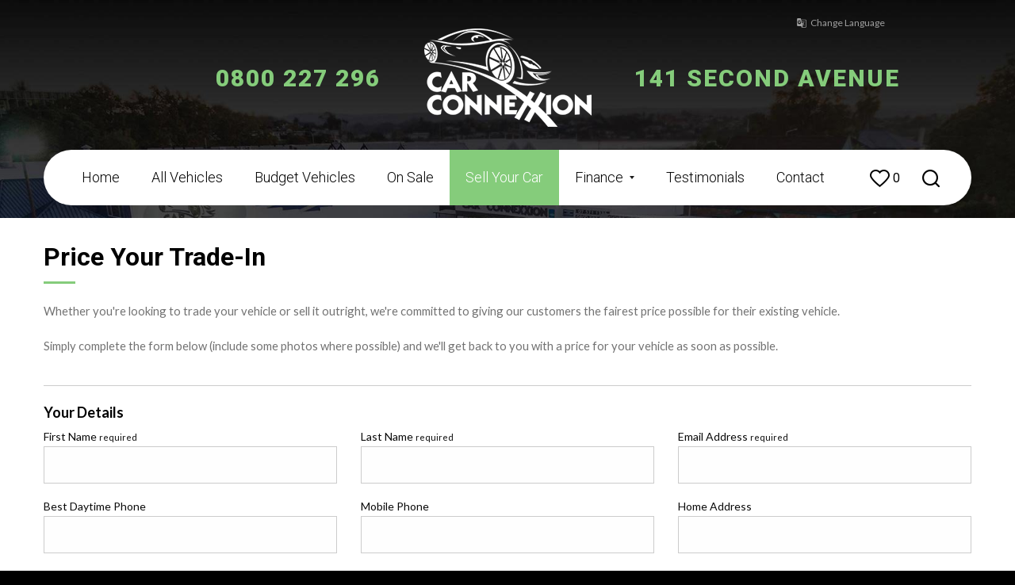

--- FILE ---
content_type: text/html; charset=utf-8
request_url: https://www.ccx.co.nz/vehicle/2015-Toyota-Sienta/162310/trade-in
body_size: 34002
content:


<!DOCTYPE html>
<html lang="en">
<head id="Head1">
    <!-- Tag manager data layer setup -->
    <script>
        dataLayer = [];
    </script>
    <meta charset="utf-8" />
        <meta name="viewport" content="width=device-width,initial-scale=1.0, minimum-scale=1.0, user-scalable=no,minimal-ui" />
    

    <!-- Chrome, Firefox OS and Opera -->
    <meta name="theme-color" content="#85cc7b" /><link href="https://fonts.googleapis.com/css?family=Roboto:300,400,500,700,900|Lato:400,100,300,700,900" rel="stylesheet" type="text/css" /><link rel="shortcut icon" href="../../../favicon.png" />
    
    
    
<title>Price My Trade-In | Car Connexxion | New Zealand NZ</title>

<link href="/bundles/foundationCss?v=yaiUcixs5taQ5ag8L9s8-XyVFJMrB7XjYcIOolsBCOg1" rel="stylesheet"/>
<link href="/bundles/assetsstyles?v=TMD0wLnlryW036DviHhdxjcM69rXJkOYCwdsI4vllPk1" rel="stylesheet"/>
<link href="/bundles/sitestyles?v=UpbLWZZ_lG2MuYLDeOcCUwOcWrnsLvObr7nSEB3pUng1" rel="stylesheet"/>


        

        <link rel="stylesheet" href="https://cdnjs.cloudflare.com/ajax/libs/foundicons/3.0.0/foundation-icons.css" />
        <meta name="x-stylesheet-fallback-test" class="fi-trash" content="">
        <script>
            !function (a, b, ps, fallbackSrc) {
                var e, f = document, g = f.getElementsByTagName("SCRIPT"), h = g[g.length - 1].previousElementSibling;
                window.onload = function () {
                    i = f.defaultView && f.defaultView.getComputedStyle ? f.defaultView.getComputedStyle(h, ps) : h.currentStyle;
                    if (i && i[a] !== b) { $(h).after('<link href="' + fallbackSrc + '" rel=\"stylesheet\" />'); }
                }
            }
                ("font-family", "\"foundation-icons\"", ":before", ['../../../motorcentral/scripts/foundation/font/foundation-icons.css']);
        </script>



        
        

        <link rel="stylesheet" href="https://cdn.motorcentral.co.nz/mcwebfonts/style.css" />
        <meta name="x-stylesheet-fallback-test-2" class="icon-search" content="">
        <script>
            !function (a, b, ps, fallbackSrc) {
                var e, f = document, g = f.getElementsByTagName("SCRIPT"), h = g[g.length - 1].previousElementSibling;
                window.onload = function () {
                    i = f.defaultView && f.defaultView.getComputedStyle ? f.defaultView.getComputedStyle(h, ps) : h.currentStyle;
                    if (i && i[a] !== b) { $(h).after('<link href="' + fallbackSrc + '" rel=\"stylesheet\" />'); }
                }
            }
                ("font-family", "'ico-moon'", "", ['../../../motorcentral/styles/mc_2014/mcwebfonts/style.css']);
        </script>
        <link rel="Stylesheet" href='../../../buyerscore/style/bs-style.css' type="text/css" />
        <link rel="Stylesheet" href='../../../userfiles/styles/ci-style.css' type="text/css" />
        <meta name="format-detection" content="telephone=no">
        <script src='/bundles/modernizr?v=' defer></script>

    

    <script type="text/javascript">
        window.instrumentationKey = 'd570366e-295f-4630-acfe-237491d3dd2a';
    </script>
    <script src="/bundles/headjs?v=3hYF_wvc0gv3bI3C-Ok095S5KWI_f-Sf8JwkFISUjnE1"></script>




    <!--[if lt IE 9]>
      <script src="//cdnjs.cloudflare.com/ajax/libs/html5shiv/3.6.2/html5shiv.js"></script>
      <script src="//s3.amazonaws.com/nwapi/nwmatcher/nwmatcher-1.2.5-min.js"></script>
      <script src="//html5base.googlecode.com/svn-history/r38/trunk/js/selectivizr-1.0.3b.js"></script>
      <script src="//cdnjs.cloudflare.com/ajax/libs/respond.js/1.1.0/respond.min.js"></script>
    <![endif]-->
<title>

</title></head>
<body>

    <!-- Google Tag Manager -->
    <noscript>
        <iframe src="//www.googletagmanager.com/ns.html?id=GTM-WM4TVM"
            height="0" width="0" style="display: none; visibility: hidden"></iframe>
    </noscript>
    <script>(function (w, d, s, l, i) {
        w[l] = w[l] || []; w[l].push({
            'gtm.start':
                new Date().getTime(), event: 'gtm.js'
        }); var f = d.getElementsByTagName(s)[0],
            j = d.createElement(s), dl = l != 'dataLayer' ? '&l=' + l : ''; j.async = true; j.src =
                '//www.googletagmanager.com/gtm.js?id=' + i + dl; f.parentNode.insertBefore(j, f);
        })(window, document, 'script', 'dataLayer', 'GTM-WM4TVM');</script>
    <!-- End Google Tag Manager -->

    <script src="//ajax.googleapis.com/ajax/libs/jquery/2.2.0/jquery.min.js"></script>
<script src="/bundles/foundationJs?v=cFV8eX4JSaUA1csoAzy0lpr8XRpZfE8ONCzMwgmr4LQ1"></script>
<script src="/bundles/assetsjs?v=9uO8SzoWetdDbpc3-MUV3DWla2U5csMoCvD0a2OslR01"></script>
<script src='//ajax.googleapis.com/ajax/libs/jqueryui/1.11.1/jquery-ui.min.js' defer></script>
<script src='/bundles/motorcentraljs?v=Qq4OJx5tpCzZrUqDf5fnlXoWS_3GUmKkEBlNLENqZTI1' defer></script>


    <form method="post" action="./trade-in" id="frmDefault" data-abide="ajax" data-live-validate="true">
<div class="aspNetHidden">
<input type="hidden" name="__EVENTTARGET" id="__EVENTTARGET" value="" />
<input type="hidden" name="__EVENTARGUMENT" id="__EVENTARGUMENT" value="" />
<input type="hidden" name="__VIEWSTATE" id="__VIEWSTATE" value="lF7rau0RA448KffyGFxzdIOfQeV5LKFRt+IGolpLJk9FuSTAh4baeWOiBIcjPjGjOm2SMa6LLNKnYkvAdPBw/fDKNIUeJhDTGrDachki2mBUhGjyTc60rRQ2suSph8F2c6cpi/W1FQtN9xT1aLLGVx8dvWnEbvklwPMzKqc/HevIsYecZl88WwzmbVYRsGZFCKx1HnHinBu6VFe1ulHb7GTYSfp+72sA/IHuB7P9ZknZRXqgybo8rJ6XnxnzNQgq9NcFAFPONS0P8HHnGjNjJ1hkKAhwjWraxMwzO9PLIexvPnrTw/[base64]/cmjQV+8A4Z/0Zg6HvrNz5CwQefsCvm6jUcK3laa2w/KZc8kihqu0DDf0sxBhfeq5mPjxU88dUt8JajS7Q8VAXaFS8XiCBT9cII15K++bOZxxC8uizHQ7pcIL+3F9xtBil8naPjh34MYl4xm6ULRz7PVDD1yRNAyQ1xPd+7/4kyJxvPD7g8QFe56cJ5zhTTjE2hg/eVBQhRigBG409x9a+ot++geLLpVXr4fpbwMxvKvXrXK5yZb03GZK4SVnAhc8FYluQokDfmKMDG2KdH/vb8PPN94wwzaVcZIikixaGwYZDJBPJ/b+SLF9AM5zJDR0mkL1HpnoEAf3dGI1F3UM7Oob3j1rekVL6Nj7h3o1nDvPhYkt88Op+MlsY4tOS9bQeuBHQfJmMGQPc7GE5O+XP2y9xLOCzl80G/[base64]/PJQCL6EvjS13yVBTfyjn9HEsBZFnfwVWsbiBPwIUL/rdwyV0+t3PrArhM5i9KwAsLWO3D0sSCyjL5ioFxHmf1vwBtNiffhZ/RHjabyFWR3fSDCAo9fAlcf5m4hjEDgSAEGhkeY3Wvq3TuyTfWoNw9ljR1OTCVoJUEqZrKDAeW6EfiFjh2mg9DsxHnpRiKL40gKdcu73v/7mFn3Yq7r1gowkTJ6AzwLogEOXAQosRVagE3POJvSazN2fnH1PurmmQmAOmlgJbEEb+mAlh8kYaoH5hptPR/z2BKtiXzLERRRWgs3cklcovBDTbqyygY0ycKzUJXF0N+MsoxUy3p1mMGw8IHnKOmkAnxSUFxOe72a8zXCn1bVq+uo0AxBOCpFeMsJSFvzlxey1UXT9VE/iuQAX9P/4P04mIN3bdwJyXRlHAFafxdBEA8wf4DqxlUdDHACR8d55/7WBPwGlA6KdpE9g01Zmtaz+nTxHOsgriK5GGTFbOPTsgElLNTIB1fx9R/6idPHhk5A6lbA6KDNONAoMOjJkWrxwGDhIhjx8S5e2B5VoJEogLf+PfStbIIq06bPmNdjHctf3bvvMNxSS5RoJfvx/pzgwEkIAKToI14ElA+Y3g53lbZaMASn1yTmyzObJIkGQUJhcgdM+Ru36G8jsK/aHMyGkShTW10pxJ0NfYwKFGJVXjsnPjPtFintc3YRswyTisKs1MwVMI7trdSSGw9vlrYXZpIcB4p8KdW3LWEjgc/PCX9/[base64]/M3Fg0Cq7kJd+gILBOYCC9zT/fw7XfZHChaYe4bxxo72pkj7LHMnoHgYtSkSyDmgeSysnRnFVTLXyled0lShBgNM9TzP3pQPwVlVldY/FZAqPb4t3JVuHvk91fA8xhENVHBrYQ2xdQ+boGIvljdD7gu3qtaylGJGyuAt099kzI4yGpNgicR2htyUocqhKaPD13WuqdoPMHBkz4peIc5gsYXzx2bG3koJF2HqiFWaBPbOAYEc6AqpZcmBiegUHexchY1h3E+ELZQ2hUvcNjLnlxDaiHpXvFzqRLgbbxTEqgum3F/Os2+ao8QyQkdHVC8UCmoJaBXuRJrM28EFuzKBYk9KgbzXpkVb8VqSHxJurHh1y8sFxx4+lNZwf4HcDm61PqPpRoveGf28dGznmcJskY364CqL6XyE3JEVDVHg/e3qk+hV2id/An++u1plhPhDxBeG89cbiCmqGTG121i7eODCJLta5I3jRgHSxZJSKbGqF/TGoqwW8Ph1LhZRpzcDQgs6IeQGu4pQYpxXMfTOKjcWTgTB2oTHTQDs30JzW3w8BfL3/uQLvaMNJeN/nNzkl/hrod1eHepqcs+9fVVvZCtcaEGj7srgpkdxC+XdXoJ/1XH0Wypk9oULU0j5aLTXr0O/gnEe69Z5o2PyR3Q1M39eDj78qJViCCz7/JPv6cHsJYHw4dLHiSkSPBDhKynHoYd7QdHVjaVgC9sjzhtucJMYa2CJ8IcPcgQlK6h4aNMb/ogPiyQT5S2QwfDfdssHDYetXNZtE6rR9aMgpPz8grM6ngyuAUDUAipnVOBeGJKEeX7uUdGWo0KIqqGFVm4xAs+P/XRyiui6UnMJ/Qp24A6roZf/xn/r16m7LvqatLZ1Agcp8sTFPKz9xwTjzUX50I1Cfx06Lf7VBwr4jZRYuMXEg5rTkB72emOEEHcnTlwO9Oot4hIHuwNvgucGbae+TQ9G9u4l6iaV+0T6OFF9Ri1OeDprdR614oaUgm4/[base64]/rIrZJRSmxFL6IljpDNinumffYOvhvGJc7VoPsBzzJ+O7IP9sRC0r8Qh6YWi3CEs5EPRD2utJ2p7BontWWM2qTDD13UjTDbMlp2itzKNhEXMjRexRM/wQRNYTuM6+LHslL5CylvebMhBehFgpzGdgpGgL1P7iqAK2NiP6WYyXuVTof5TNDyx+Zvq7RjTTbmzemPyc3X+B9bOs7IKebqt+rpo2cTHWJFU2vFQawVkvahm9W/0yMkaBaOj8T6pLKDpMtnO60KW+UU7DV2/h3rQp1IYb63CFDNfp84RT98jyBVARbjVb/AGsnt6DqYeWbyw1PPQvFV4zy2Z29Aab9YULlhyoBEW+GcE4y42jZVdFoiqnAVPU0IrzS2qxfLjbdlBZXLWlfitQXGFvq6UZTpLXRuh8s/Tk5jigMxqrVAc90Na2yFBh77Pcs0iP+SNObqUyL0hEHfEi1x2tkAQo9dapBaLEghpSTsvpGN+mPJ3SEd27L0nC5ibgWvf9+/Qr09lfGeNIesKQAfKOIe4tlecGpGdITtTO9xg2c50FyE1BwutwqqQM0BqMBNZqjDgwRlk+/[base64]/[base64]/Z72M33W51u5Y9RS+6m47+cpad8NdTXlOnQyezu0qsagOvCTyNZKZrYMRnRb1unDuivTiScJPyTZJh84WMmO+QWpuwbpEbk7b94X5TNeTR24oZ96A3pa652a4gSEBX6ikNNb1pTot0XrRCf3uW9iHQq55xxx+a/zYkc/3RZH3WV3KsAG9tqarrN4P+v5vFUcEVNDJ8LWfG/7+0vPCkTpzHPaAsJwGUn0C3oIjimDwjxmGA193NYK0FOqrp9A/L4pGDbg5sCMKmp0VMq5QFs6uLPOvraGokCZhQugFP1tG1bvd3oBC9ZGV7o+YDmQsQ194FY7PSLo6siAPm2NcP8wezsmavN8h/Pod9JW/Elq9AGwLOgjF4giJMtkXarqT6XoE46HHU+AKeBfPp1jfh/vDPQqhcxJUhp2dmxNZeZcQ4KtbO0neUVTN0+6ic3kV5GxBRUt0iYxwC/akCdNRNIjhZBu9lQWlbhaK5phGxl6WPqsH/mDASyfjB6sjoFKqJz9QnM+7qsmaeH4g1Cwwfh3VHLJMwR+d4Rskjq3n0vPerLpvHnl3comNHEW03C5kN4QUt3Hzwut8mMTkD+SF3WXoxTU4e8ncP+saBam/XdAvs1xebvtq2WSRXP1wR8sg6JFpl+90aesPr5O6qIpJfHUoKl1lPZXpMfFntS5MP7/apaT32iS3skr43XmzT6uMbxnu0RobWvxkq1I90Oob8cbRIHzD8C1hE9C4esz9n55pdKTWTY6Z2LdYx9mEkXAbcVRIB0JNYuxgB1pUKRE8dWlLY+Q+i442KbxnorJJLrD1BRzHU24o/jDiLoGto+93kz5tH07Lg8wRUN9O+S1SjPx+l75uqE7FwhdV8CTLsn5i+3lAR3f+Ykf1CpphVfBiXCrc3lGCSIjroTRYOFxnLQNQQvCOAcFmX0eEe/wtRGTvkwwbbbV1aBqUxm83X5EOtCsa7ra+tGcgc43Tp8VX6uNwd2JObjhewJiBWPRE/vFixvQaH74AuEwWG7sHpgC4SfzGid3AjSloKywf510LESy8rgsyDSKPcJwBod3OsaAkE7qzYtHuUPe7iNd+CpYMJvWCKlmuIGSugVFL3vbuT8WOLdIq4OXtDUgxg1ltPuVb2xeq24wQ6vMm8qGvwA3o6Zreh385WBZYN8g/v/Bd5PP1IQMVRmIjrR9pqb2K6xDTcdoHdFoemSHXaNeaJlLz3fQIVWW/YSQ7RRrax4vYk399M7PZCGS5pWrIo+Sdlg3TJfy0SxvL+zn1gv6TXyDmk4uP6Xw8iTCKCxwqrtmcGkIepppfOIBhcLhPrSd6jd5wpVf7/XYiMKepchLy6EYE3VcJTgkgNZn2wU2z6WQoUwYfGpXqV4rFmfzUg9yK6KNgetcMtC+NSBhumYiyG/ZgQkpSiMsvFXkm8XC9u1W4CGfU2BtVinTpujGW0dCPnRj2Lyagxse4v80c5X5VeBmyLiMOBKIy9owkZzwF79Nt9iX26PpudHKCLaIh8b4E1Vn880JHi4vmcN/nj9Alw2WaHkLz+NZmc9BTbPyDtzmLrhm+kuLGgi7mBpuUec/aq7zD0qqljDG9SXh4DmcU8NFDOtk2JKRHNA5l0i0f4EKdVbya1E5igPm7FPmZLLuFzcDuOgt4oTA7m1ADN6RXMdmvXJ9+WtS3q2o5+rTBWSVx4W/LExonSb712OrQOKOQx08+FDTYleT5PztrfUSENiazeJLL6PdypIVzUjoYJGWbNWBpgYYxX57A9TotIUNi1zmMX0pASTS2a5S0o/JfNAPmoq1q2zqhoY0DWl0rHnXBhaQcMP/y2VTeltwYEbm4Zbl363cuDk3gyYj3I1DzsRZ6TBG8FS+RpdECRLW0JCgn8NWnF+ETpAFPvZiaIP/SCCt7Z3E8wE3PxTy/P0XBYdTmAi7j42Yov0t3RGRsK5qq8N3BGoxuKuXw7zMrJNMMu4XytxNhoOoE9UAxpMgvs3IggGdcNJtj37NYQd6tJkk42LUlxf8nyeen/FXuaIYzlATCLnul5iBrH5a0FHFI+jE6gTJ73tV8/1YmXa+bfaGyX4XEBrvK1i9PBd1iJ7cVzjs6vi2yv2yWjX3xgiASlPhm5fwucn/ygGsDg1wo3MLBlZkD4o1X05rZJQ1/xKwuv5TtZ6/NYKxmSBdlkohE7SLZsSKDiXxnXXYCuv83+7gy9kMGggXC1976OsJhfxHNjvJSzh7c3t2lx7U2fjs6cXe9xmhFoGencMefn/LldrIDLyuuHRld/+JOjguf7W1ndW064UrAVNFn438h1JUyrSSkInU/XNAnLm033G7tiArMjTOpr3GZCtgxIPK1NjJtjeKUOWh+WKhJXbe6LasP5IOBVYsug0MeLMtEZ+KQ5AOH+SuizZIRaXiP0031wuNPu8bdZz2eQbLDim4WdVo/PqII9P1/EArhIFgz9NEKIxi2l3iU0OZZvV+wfcJAO3wKD8xXTkt0pvQh6Q7JWosx1HXTsHoOHnwUDNTiUzhGa1DtLaEjXo7oFSb98qNwR+JKtSsiAlpMNLnfiqt9cvsZ2dZCeoUz6it/vFXOEf9r5qciNmeytI+gBbn7ae7MvXp1KfyPUeTcdhywKiJWIDpIT2fXM9Qkh5TIQJB8JVvS+t1k83NpOcezLeWOfmEYdoHe7rhmrcLBuNFcHO7QpApkQNAUPhwBaBt/QsUpTIHFlSrZmeH/[base64]/DwLJm9uIReOFdGXd9BqvST3jceOiJD6CYGCjda+982OvkcdimTTnHvwVnliioJvleHRS/R9QwhBlMadbLpgoPiQ3no7eyYMs/D6lw==" />
</div>

<script type="text/javascript">
//<![CDATA[
var theForm = document.forms['frmDefault'];
if (!theForm) {
    theForm = document.frmDefault;
}
function __doPostBack(eventTarget, eventArgument) {
    if (!theForm.onsubmit || (theForm.onsubmit() != false)) {
        theForm.__EVENTTARGET.value = eventTarget;
        theForm.__EVENTARGUMENT.value = eventArgument;
        theForm.submit();
    }
}
//]]>
</script>


<div class="aspNetHidden">

	<input type="hidden" name="__VIEWSTATEGENERATOR" id="__VIEWSTATEGENERATOR" value="4608C3FB" />
	<input type="hidden" name="__EVENTVALIDATION" id="__EVENTVALIDATION" value="CMIosvYTz3GhgIzF7o8wTh4EQoxt3GB9S89rwNwA+F/DbbWV/BG0+BDsX5AM8zVF8eYJqYCmxzDHjf+waWq8Yk72D20rzC1sjC5A9cXkOXWKGjFPaWMimYV2iNQMU308niyna1yWERjqiIplx9+/[base64]/oKR/kWurnI1o8ob3y6i9RUz6q1gdz8rGiyHefzTxFSbSdUXqnm7GUKDfMWHzacUSpeelvXjgOweyN6eMTh38y2t/bBVpStusfjjGhQ0VJRXf12pUzfPxlym04y6f8WJJJOyypYC8eS2241VLZ0JUSGwjeFALNGPGb/WT9uOFuLhcUW7akQrTPD5u5BVHwwN/GlHQm8WoQQGbP/0KVladXk8uxfXMln87gvS3Y6B0SIi9QF6tvGqrAqVaTZ9YKYXTVUaO2ehGg/pqB5bvWV1BOsyj7VAhhglxQLAOnut/ApRD7LKV+Gsc7wRfuEyLeh6Eh5Z1AE0vEcmgnEYkyJgTe67A0pCxoVowEadIgKAkl8zSHM0K0kehOw=" />
</div>
        
    <div class="off-canvas-wrapper">

        <div class="off-canvas-wrapper-inner" data-off-canvas-wrapper>

            
    


<div class="hide-for-large">
    <nav class="top-bar">
        <div class="top-bar-title">
            <div class="title-bar-left">
                <a class="left-off-canvas-toggle menu-icon" data-open="left-off-canvas-menu"><span></span></a>
            </div>
            <span class="menu-title">Trade-in</span>
            <div class="title-bar-right">
                
                <a class="search" onclick="showSearchModal()"><i class="ci-search6"></i></a>
            </div>
        </div>
    </nav>
    <div class="fixed off-canvas-fixed">
        <aside class="left-off-canvas-menu" id="left-off-canvas-menu" data-off-canvas>

            <ul class="off-canvas-list vertical menu" data-drilldown>
                <li class="close"><a class="exit-off-canvas" data-close><i class="icon-cancel"></i></a></li>
                <li class="">
                    <a href="/" class="">Home</a>
                </li>

                <li class=""><a href="/vehicles" class="">All Vehicles</a></li>
                <li class=""><a href="/budget" class="">Budget Vehicles</a></li>
                 <li class=""><a href="/specials" class="">On Sale</a></li>
                 <li class=""><a href="/trade-in" class="active">Sell Your Car</a></li>
 

                 <li>
                    <a class="">Finance</a>
                    <ul class="vertical menu">
                        <li class="sub-title">Finance</li>
                        
                          <li><a href="/calculator">Finance Calculator</a></li>
                        
                        <li><a href="/finance-application">Apply for Finance</a></li>
                        <li><a href="/finance-information">Finance Information</a></li>
                    </ul>
                </li>
                               
                <li class=""><a href="/testimonials/buyerscore" class="">Testimonials</a></li>
                <li class=""><a href="/contact-us" class="">Contact Us</a></li>
                <li class="links">
                    <div id="off-canvas-info">
                        <ul>
                            
                                <li><a href="/FavouriteVehicles"><i class="icon-heart-outline"></i><span class="favourite-vehicle-count amount"></span></a></li>
                            
                            <li><a class="search" onclick="showSearchModal()"><i class="icon-search"></i></a></li>
                            <li><a href="tel:0800 227 296"><i class="fi-telephone"></i></a></li>
                        </ul>
                    </div>
                </li>
            </ul>
        </aside>
    </div>
    
    <a class="exit-off-canvas"></a>
</div>




            <div class="inner-wrap off-canvas-content" data-off-canvas-content>
 
                <header>
                    <div class="row">
                        <div class="small-12 columns">
                            <div class="hdr-container">
                                <a href="#" class="translate-btn " onclick="$('#google-trans').foundation('open')"><i class="ci-google-translate"></i>Change Language</a>
                                <div class="ph show-for-large">
                                    
<span class="mc-ph mc-ph-sm">
    <a href="tel:0800227296">0800 227 296</a>
</span>
<span class="mc-ph mc-ph-lg">
    0800 227 296
</span>
                                </div>
                                <div class="logo">
                                    <a href="/">
                                        <img src="../../../Userfiles/Image/logo.png" />
                                    </a>
                                </div>
                                <div class="ph hide-for-large">
                                    
<span class="mc-ph mc-ph-sm">
    <a href="tel:0800227296">0800 227 296</a>
</span>
<span class="mc-ph mc-ph-lg">
    0800 227 296
</span>
                                </div>
                                <div class="addr">
                                    <a target="_blank" href="https://www.google.com/maps/place/141+Second+Avenue+Tauranga+nz">141 Second Avenue</a>
                                </div>
                            </div>
                        </div>
                    </div>
                    <nav class="show-for-large navigation ">
                        <ul>
                            <li><a href="/" class="">Home</a></li>
                            <li><a href="/vehicles" class="">All Vehicles</a></li>
                            <li><a href="/budget" class="">Budget Vehicles</a></li>
                            <li><a href="/specials" class="">On Sale</a></li>
                            <li><a href="/trade-in" class="active">Sell Your Car</a></li>
                            
                            <li class="has-submenu">
                                <a class="" style="cursor: pointer">Finance <i class="sub-arrow"></i></a>
                                <ul>
                                    
                                        <li><a href="/calculator">Finance Calculator</a></li>
                                    
                                    <li><a href="/finance-application">Apply for Finance</a></li>
                                    <li class="bottom"><a href="/finance-information">Finance Information</a></li>
                                </ul>
                            </li>

                            <li><a href="/testimonials/" class="">Testimonials</a></li>
                            <li><a href="/contact-us" class="">Contact</a></li>
                            <li class="nav-search"><a class="search" onclick="showNewSearch()"><i class="ci-search6"></i></a></li>
                            <li class="nav-fav"><a class="favourite" href="/FavouriteVehicles"><i class="ci-fav"></i><span class="amount favourite-vehicle-count"></span></a></li>
                        </ul>
                    </nav>
                </header>
             
                <div class="body-container">
                    
    <div class="trade-in-wrap">
        <div class="row">
            <div class="small-12 columns">
                



<div id="price-your-trade-form">
    <div onkeypress="javascript:return WebForm_FireDefaultButton(event, &#39;cphMainContent_ContentBody_PriceMyTrade_btnSend&#39;)">
	

        <h3>Price Your Trade-In</h3>
        <p>Whether you're looking to trade your vehicle or sell it outright, we're committed to giving our customers the fairest price possible for their existing vehicle.</p>
        <p>Simply complete the form below (include some photos where possible) and we'll get back to you with a price for your vehicle as soon as possible.</p>

        
        <div class="row form-wrapper">
            <div class="small-12 columns">
                <div class="row">
                    <div class="small-12 columns">
                        <h4>Your Details</h4>
                    </div>
                    <div class="small-12 medium-4 columns">
                        <label>First Name <small>required</small></label>
                        <input name="ctl00$ctl00$cphMainContent$ContentBody$PriceMyTrade$txtFirstName" type="text" id="cphMainContent_ContentBody_PriceMyTrade_txtFirstName" required="" />
                        <small class="form-error">Please enter a first name</small>
                    </div>
                    <div class="small-12 medium-4 columns">
                        <label>Last Name <small>required</small></label>
                        <input name="ctl00$ctl00$cphMainContent$ContentBody$PriceMyTrade$txtLastName" type="text" id="cphMainContent_ContentBody_PriceMyTrade_txtLastName" required="" />
                        <small class="form-error">Please enter a last name</small>
                    </div>
                    <div class="small-12 medium-4 columns end">
                        <label>Email Address <small>required</small></label>
                        <input name="ctl00$ctl00$cphMainContent$ContentBody$PriceMyTrade$txtEmailAddress" type="email" id="cphMainContent_ContentBody_PriceMyTrade_txtEmailAddress" required="" />
                        <small class="form-error">Please enter a valid email address</small>
                    </div>
                </div>
                <div class="row">
                    <div class="small-12 medium-4 columns">
                        <label>Best Daytime Phone</label>
                        <input name="ctl00$ctl00$cphMainContent$ContentBody$PriceMyTrade$txtPhoneNumberDay" type="tel" id="cphMainContent_ContentBody_PriceMyTrade_txtPhoneNumberDay" data-currency="0" />
                    </div>
                    <div class="small-12 medium-4 columns">
                        <label>Mobile Phone</label>
                        <input name="ctl00$ctl00$cphMainContent$ContentBody$PriceMyTrade$txtPhoneNumberMobile" type="tel" id="cphMainContent_ContentBody_PriceMyTrade_txtPhoneNumberMobile" data-currency="0" />
                    </div>
                    <div class="small-12 medium-4 columns">
                        <label>Home Address</label>
                        <input name="ctl00$ctl00$cphMainContent$ContentBody$PriceMyTrade$txtAddress" type="text" id="cphMainContent_ContentBody_PriceMyTrade_txtAddress" />
                    </div>
                </div>
                <div class="row">


                    <div class="small-12 medium-4 columns">
                        <label>Suburb</label>
                        <input name="ctl00$ctl00$cphMainContent$ContentBody$PriceMyTrade$txtAddressSuburb" type="text" id="cphMainContent_ContentBody_PriceMyTrade_txtAddressSuburb" />
                    </div>

                    <div class="small-12 medium-4 columns">
                        <label>City</label>
                        <input name="ctl00$ctl00$cphMainContent$ContentBody$PriceMyTrade$txtAddressCity" type="text" id="cphMainContent_ContentBody_PriceMyTrade_txtAddressCity" />
                    </div>
                    <div class="small-12 medium-4 columns">
                        <label>Postcode</label>
                        <input name="ctl00$ctl00$cphMainContent$ContentBody$PriceMyTrade$txtAddressPostcode" type="text" id="cphMainContent_ContentBody_PriceMyTrade_txtAddressPostcode" />
                    </div>


                </div>
                <div class="row">
                    <div class="small-12 columns">
                        <h4>Trade-In Vehicle Details</h4>
                    </div>

                    <div class="small-12 medium-4 columns">
                        <label>Year <small>required</small></label>
                        <input name="ctl00$ctl00$cphMainContent$ContentBody$PriceMyTrade$txtVehicleYear" type="text" id="cphMainContent_ContentBody_PriceMyTrade_txtVehicleYear" required="" />
                        <small class="form-error">Please enter the Vehicle's Year</small>
                    </div>
                    <div class="small-12 medium-4 columns">
                        <label>Make <small>required</small></label>
                        <input name="ctl00$ctl00$cphMainContent$ContentBody$PriceMyTrade$txtMake" type="text" id="cphMainContent_ContentBody_PriceMyTrade_txtMake" required="" />
                        <small class="form-error">Please enter the Vehicle's Make</small>
                    </div>
                    <div class="small-12 medium-4 columns">
                        <label>
                            Model <small>required</small></label>
                        <input name="ctl00$ctl00$cphMainContent$ContentBody$PriceMyTrade$txtModel" type="text" id="cphMainContent_ContentBody_PriceMyTrade_txtModel" required="" />
                        <small class="form-error">Please enter the Vehicle's Model</small>
                    </div>
                </div>
                <div class="row">
                    <div class="small-12 medium-4 columns">
                        <label>
                            Variant</label>
                        <input name="ctl00$ctl00$cphMainContent$ContentBody$PriceMyTrade$txtVariant" type="text" id="cphMainContent_ContentBody_PriceMyTrade_txtVariant" />
                    </div>

                    <div class="small-12 medium-4 columns">
                        <label>
                            Odometer <small>required</small></label>
                        <input name="ctl00$ctl00$cphMainContent$ContentBody$PriceMyTrade$txtOdometer" type="text" id="cphMainContent_ContentBody_PriceMyTrade_txtOdometer" required="" />
                        <small class="form-error">Please enter the Vehicle's Odometer Reading</small>

                    </div>
                    <div class="small-12 medium-4  columns">
                        <label>Transmission <small>required</small></label>
                        <select name="ctl00$ctl00$cphMainContent$ContentBody$PriceMyTrade$cbTransmission" id="cphMainContent_ContentBody_PriceMyTrade_cbTransmission" required="">
		<option value=""></option>
		<option value="Automatic">Automatic</option>
		<option value="Manual">Manual</option>

	</select>
                        <small class="form-error">Please enter the Vehicle's Transmission type</small>
                    </div>

                </div>
                <div class="row">
                    <div class="small-12 medium-4  columns">
                        <label>Engine Size (cc)</label>
                        <input name="ctl00$ctl00$cphMainContent$ContentBody$PriceMyTrade$txtEngineSize" type="text" id="cphMainContent_ContentBody_PriceMyTrade_txtEngineSize" />
                    </div>
                    <div class="small-12 medium-4 columns">
                        <label>Colour</label>
                        <input name="ctl00$ctl00$cphMainContent$ContentBody$PriceMyTrade$txtColor" type="text" id="cphMainContent_ContentBody_PriceMyTrade_txtColor" />
                    </div>


                    <div class="small-12 medium-4 columns end">
                        <label>Plate No.</label>
                        <input name="ctl00$ctl00$cphMainContent$ContentBody$PriceMyTrade$txtPlate" type="text" id="cphMainContent_ContentBody_PriceMyTrade_txtPlate" />
                    </div>
                </div>
                <div class="row">
                    <div class="small-12 columns">
                        <h4>Trade-In Vehicle Photos</h4>
                        <p>Please upload 4-5 images of your vehicle.</p>
                        <div>
                            
<div id="cphMainContent_ContentBody_PriceMyTrade_FileUploader1fileuploader">
    <script src='/bundles/fileuploadjs?v=SfeZWNLgIrQ2daxWq6GIStrXlmTgJlFjOxWpZDFzg681' defer></script>
<link href="/bundles/fileuploadstyles?v=5yjyOKFgd7vdd_jzaRwa6_fYDbKMeqPzsSBGt4IhBis1" rel="stylesheet"/>


    <style>
        .bar {
            height: 18px;
            background: green;
        }

        .btn-upload {
            position: relative;
            overflow: hidden;
            padding: 10px 50px;
            cursor: pointer;
            display: inline-block;
        }

            .btn-upload:hover {
                opacity: 0.9;
            }

        .btn-remove {
            position: absolute;
            right: 1.1rem;
            top: 0.2rem;
            display: block;
        }

            .btn-remove:after {
                content: "X";
                font-size: 1.5rem;
                background-color: #333;
                color: #fff;
                padding: 0 0.5rem;
                opacity: 0.9;
            }

        A.btn-remove:hover {
            opacity: 1;
        }

        .ext-label {
            background-color: #fe5d43;
            color: #FFF;
        }

            .ext-label span {
                padding: 1rem 0.8rem;
                display: block;
                margin-bottom: 1rem;
            }

        .file {
        }

        ul.files.type-PriceMyTrade {
            display: -ms-flexbox;
            display: flex;
            -ms-flex-wrap: wrap;
            flex-wrap: wrap;
            align-content: center;
        }

        ul.type-PriceMyTrade li.file {
            width: 100%;
            margin-bottom: 0.5rem;
        }

        @media screen and (min-width: 640px) {
            ul.type-PriceMyTrade li.file {
                width: 33%;
            }
        }

        @media screen and (min-width: 1024px) {
            ul.type-PriceMyTrade li.file {
                width: 25%;
            }
        }
    </style>
    <span id="btn-upload" class="button btn btn-upload fileinput-button">
        <span>Add images...</span>
        <input id="cphMainContent_ContentBody_PriceMyTrade_FileUploader1fileupload" type="file" name="files" multiple="multiple">
    </span>

    <div class="ext-label">
        <span id="lblMessages" style="display: none;"></span>
    </div>

    <div id="progress">
        <div class="bar" style="width: 0%;"></div>
    </div>

    <ul class="files small-block-grid-2 medium-block-grid-4 type-PriceMyTrade">
        
    </ul>


    <script type="text/javascript" defer>
        //// Canvas to blob polyfill
        if (!HTMLCanvasElement.prototype.toBlob) {
            Object.defineProperty(HTMLCanvasElement.prototype, 'toBlob', {
                value: function (callback, type, quality) {
                    var canvas = this;
                    setTimeout(function () {

                        var binStr = atob(canvas.toDataURL(type, quality).split(',')[1]),
                            len = binStr.length,
                            arr = new Uint8Array(len);

                        for (var i = 0; i < len; i++) {
                            arr[i] = binStr.charCodeAt(i);
                        }

                        callback(new Blob([arr], { type: type || 'image/png' }));

                    });
                }
            });
        }
        ////////////


        function AddDeleteHandler(id, fullName) {
            $("#" + id).on("click", function () {

                var that = $(this);

                $.get('../../../motorcentral/contents/fileuploadhandler.ashx?type=2', { fileNumber: fullName },
                    function (responseText) {
                        if (responseText == "success") {
                            that.parents(".file").remove();
                        }
                    },
                    "text"
                );
            });
        }

        $(function () {
            $('#cphMainContent_ContentBody_PriceMyTrade_FileUploader1fileupload').fileupload({
                replaceFileInput: true,
                url: '../../../motorcentral/contents/fileuploadhandler.ashx?type=1&id=e393b833-19b8-418f-a386-739ee1c42c92',
                dataType: 'json',
                done: function (e, data) {
                    var lblMessages = $('#lblMessages');
                    lblMessages.empty().hide();

                    if (data.result.error != '') {
                        lblMessages.append(data.result.error).show();
                    }
                    else {
                        $.each(data.result.files, function (index, file) {
                            $("#cphMainContent_ContentBody_PriceMyTrade_FileUploader1fileuploader .files").append("<li class=\"file\"><div style=\"position:relative\"><img src=\"" + "../../../motorcentral/uploads/" + file.FullPath + "\"/><a href=\"javascript:void(0)\" id=\"" + file.UniqueFileNumber + "\" data-id=\"" + file.FullPath + "\" class=\"btn-remove\" ></a></div></li>");

                        $("#" + file.UniqueFileNumber).on("click", function () {

                            var that = $(this);

                            $.get('../../../motorcentral/contents/fileuploadhandler.ashx?type=2', { fileNumber: file.FullPath },
                                    function (responseText) {
                                        if (responseText == "success") {
                                            that.parents(".file").remove();
                                        }
                                    },
                                    "text"
                                );
                            });

                        });
                    }
                },
                add: function (e, data) {
                    //data.context = $('<p/>').text('Uploading...').appendTo(document.body);

                    var valid = true;

                    //var re = new RegExp("/^.+\.((jpg|(png))$/i");
                    var re = /([^\s]+(?=\.(jpg|jpeg|gif|png))\.\2)/gmi;
                    var allUploadPromises = [];
                    var resizedFiles = [];


                    var lblMessages = $('#lblMessages');
                    lblMessages.empty().hide();

                    var messages = '';
                    if (data.originalFiles.length > 5 ) {
                    valid = false;
                    messages = messages + " Only 5 images allowed";
                }
                else if (($("#cphMainContent_ContentBody_PriceMyTrade_FileUploader1fileuploader li.file").length + data.originalFiles.length) > 5) {
                        valid = false;
                        messages = messages + " Only 5 images allowed";
                    }
                    $.each(data.files, function (index, file) {
                        if (valid && !re.test(file.name)) {

                            messages = messages + "Only image files can be uploaded";
                            valid = false;
                        }
                        if (valid && file.size > 1500000) {
                            var imgReadyToUploadPromise = jQuery.Deferred();
                            allUploadPromises.push(imgReadyToUploadPromise);

                            var fileLoadPromise = new Promise(function (resolve, reject) {
                                var fr = new FileReader();
                                fr.onload = resolve;
                                fr.readAsDataURL(file);
                            })
                                .then(function (fileLoadResult) {
                                    var imgLoadPromise = new Promise(function (resolve, reject) {
                                        var img = document.createElement("img");
                                        img.onload = resolve;
                                        img.src = fileLoadResult.target.result;
                                    })
                                        .then(function (imgLoadResult) {
                                            var img = imgLoadResult.target;
                                            var canvas = document.createElement("canvas");
                                            canvas.width = img.width;
                                            canvas.height = img.height;
                                            canvas.getContext('2d').drawImage(img, 0, 0, canvas.width, canvas.height);

                                            var maxLongSide = 1700;


                                            while (canvas.width >= maxLongSide || canvas.height >= maxLongSide) {
                                                canvas = halfSizeCanvas(canvas);
                                            };
                                            var toBlobPromise = new Promise(function (resolve, reject) {
                                                // as of Nov 2017 edge/ie does not support canvas.toBlob, a polyfill is further up the page
                                                canvas.toBlob(resolve, 'image/jpeg', 1);
                                            })
                                                .then(function (toBlobResult) {
                                                    //var resFile = new File([toBlobResult], file.name);

                                                    // as of Nov 2017 edge/ie does not support the file constructor, adding required fields to make a psuedo file
                                                    toBlobResult.name = file.name;
                                                    toBlobResult.lastModifiedDate = new Date();
                                                    resizedFiles.push(toBlobResult);
                                                    imgReadyToUploadPromise.resolve();
                                                });
                                        });
                                });
                        }
                        else {
                            resizedFiles.push(file);
                        }

                    });
                    $.when.apply(null, allUploadPromises).done(function () {
                        if (valid) {
                            data.files = resizedFiles;
                            data.submit();
                        }
                        else {
                            lblMessages.append(messages).show();
                        }
                    })
                },
                progressall: function (e, data) {
                    var progress = parseInt(data.loaded / data.total * 100, 10);

                    if (progress != 100) {
                        $('#cphMainContent_ContentBody_PriceMyTrade_FileUploader1fileuploader .progress .bar').show().css(
                        'width',
                        progress + '%'
                    );
                }
                else { $('#cphMainContent_ContentBody_PriceMyTrade_FileUploader1fileuploader .progress').hide() }

                }
            });
        });

        function halfSizeCanvas(canvas) {
            var halfCanvas = document.createElement("canvas");
            halfCanvas.width = canvas.width / 2;
            halfCanvas.height = canvas.height / 2;
            halfCanvas.getContext('2d').drawImage(canvas, 0, 0, halfCanvas.width, halfCanvas.height);
            return halfCanvas;
        }

    </script>
</div>

                        </div>
                    </div>
                </div>
                <div class="row">
                    <div class="small-12 columns">
                        <h4>Comments</h4>
                        <textarea name="ctl00$ctl00$cphMainContent$ContentBody$PriceMyTrade$txtMessage" rows="3" cols="20" id="cphMainContent_ContentBody_PriceMyTrade_txtMessage">
</textarea>
                    </div>
                </div>

                
    <div class="recaptcha-container">
        

        <div class="row recaptcha-container">
            <div class="small-12 columns">
                
                    <div class="g-recaptcha" data-sitekey="6LcWz1wUAAAAAHcBNTgWj2NASjsy1RTGgg4M1dM7"></div>
                
            </div>
        </div>
    </div>




                <div class="row" style="padding-top: 1rem;">
                    <div class="small-12 columns text-right">
                        <a id="cphMainContent_ContentBody_PriceMyTrade_btnSend" class="button submit-btn" data-mcsubmit="price-your-trade-form" href="javascript:__doPostBack(&#39;ctl00$ctl00$cphMainContent$ContentBody$PriceMyTrade$btnSend&#39;,&#39;&#39;)">Send</a>
                    </div>
                </div>
                <input type="hidden" name="ctl00$ctl00$cphMainContent$ContentBody$PriceMyTrade$hdnUploads" id="cphMainContent_ContentBody_PriceMyTrade_hdnUploads" />
            </div>
        </div>

    
</div>
</div>

            </div>
        </div>
    </div>


                </div>

                <footer>
                    <div class="ftr-logo hide-for-small-only">
                        <a href="/">
                            <img src="../../../Userfiles/Image/logo-dark.png" />
                        </a>
                    </div>
                    <div class="row">
                        <div class="small-12 columns">
                            
                            <div class="contact-section">
                                
                                        
                                            <div class="staff-member">
                                                <div class="img">
                                                    <img src="../../../userfiles/image/full-brent.png">
                                                </div>
                                                <div class="text staff-text">
                                                    <h5>Brent</h5>
                                                    <span class="staff-ph">
                                                        
<span class="mc-ph mc-ph-sm">
    <a href="tel:0274421011">027 442 1011</a>
</span>
<span class="mc-ph mc-ph-lg">
    027 442 1011
</span>
                                                    </span>
                                                </div>
                                            </div>
                                        
                                    
                            </div>

                            <div class="map-section show-for-large">
                                <a target="_blank" href="https://www.google.com/maps/place/141+Second+Avenue+Tauranga+nz">
                                    
    <div class='google_map' id='cphMainContent_ctl02' data-equalizer-watch>
        <iframe
            width="100%"
            height="100%"
            style="min-height:190px"
            frameborder="0" style="border: 0"
            src="https://www.google.com/maps/embed/v1/place?key=AIzaSyC_w9clwjm83zHOaR-v_x983DlB2zBF1vs&q=141+Second+Avenue+Tauranga+nz"
            allowfullscreen></iframe>
    </div>
    <script>

    </script>


                                </a>
                            </div>

                            <div class="hours-section hide-for-small-only">
                                <h6><i class="ci-clock"></i>Dealership Hours</h6>
                                <div class="hours">
                                    <ul class="hours-list">
                                        <li class="hourday ">
                                            <span class="day">Monday</span>
                                            <span class="time">8.00am - 5.00pm</span>
                                        </li>
                                        <li class="hourday active">
                                            <span class="day">Tuesday</span>
                                            <span class="time">8.00am - 5.00pm</span>
                                        </li>
                                        <li class="hourday ">
                                            <span class="day">Wednesday</span>
                                            <span class="time">8.00am - 5.00pm</span>
                                        </li>
                                        <li class="hourday ">
                                            <span class="day">Thursday</span>
                                            <span class="time">8.00am - 5.00pm</span>
                                        </li>
                                        <li class="hourday ">
                                            <span class="day">Friday</span>
                                            <span class="time">8.00am - 5.00pm</span>
                                        </li>
                                        <li class="hourday ">
                                            <span class="day">Saturday</span>
                                            <span class="time">9.00am - 4.30pm</span>
                                        </li>
                                        <li class="hourday ">
                                            <span class="day">Sunday</span>
                                            <span class="time">By Appointment</span>
                                        </li>
                                    </ul>
                                </div>
                            </div>
                        </div>
                    </div>

                    <div class="copyright">
                        <div class="row">
                            <div class="small-12 columns">
                                <div class="copyright-inner">
                                    &copy;2018 - 2026 Car Connexxion Limited <i>|</i> powered by <a href="https://www.motorcentral.co.nz"><span class="icon-logo-mc"></span>Motorcentral</a>
                                </div>
                            </div>
                        </div>
                    </div>
                </footer>

                
                

                
                <div class="reveal medium" id="dlg-common" data-reveal>
                    <h4 class="common-modal-title"></h4>
                    <p class="common-modal-content"></p>
                    <a class="close-reveal-modal" data-close>&#215;</a>
                </div>
            </div>
        </div>
    </div>

    



<script>
    $(document).ready(function () {
        var type = readCookie('mc-st');
        if (type != null && type != '') {
            setMCSearchType(type);
        }
        else {
            showMCSearchSelect();
        }
    })

    function setMCSearchType(type) {
        $('#search-type-select').hide();
        $('#search-type-selected').show();
        $('.search-type-panel').hide();

        $('#' + type).show();
        if (type == 'standard-search') {
            initSearchSliders();
            refreshSliders();
        }
        if (type == 'lifestyle-search') {
            clearLSSlider();
            searchLSSlider();
            LSShowDefault();
        }
        createCookie('mc-st', type);

        updateSearchModal();
    }

    function showMCSearchSelect() {
        $('.search-type-panel').hide();
        $('#search-type-selected').hide();
        $('#search-type-select').show();

        createCookie('mc-st', '');
        updateSearchModal();
    }

</script>
<style>
    .select-search .search-panel .search-btn-wrap {
        display: inline-block;
        margin: auto;
        width: 100%;
    }

    .search-type-option {
        cursor: pointer;
    }

    @media only screen and (min-width: 640px) {
        .search-type-option {
            float: left;
            width: 33%;
        }

        .select-search h1 {
            margin-top: 86px;
        }
        /*.search-select-line{
            position:absolute;
            left:0;
            right:0;
            height:54px; 
            border-bottom: 1px solid #ccc;
        }*/
    }
</style>

<div class="reveal full select-search" id="search-modal" style="overflow: hidden" data-reveal>
    <div class="inner">
        <div class="search-select-line">
        </div>
        <a class="close-reveal-modal" data-close><i class="icon-cancel"></i></a>

        
        <input type="text" style="height: 0!important; width: 0!important; padding: 0; margin: 0; border: none;" />
        <div id="search-type-select" data-equalizer="search-content">
            <h1>Please select a search type</h1>

            
            <div class="search-type-option standard" onclick="setMCSearchType('standard-search')" data-equalizer-watch="search-content">
                <h2><i class="icon-search2"></i>Standard</h2>
                <div class="small-10 medium-12 columns">
                    <p>
                        Select traditional parameters like make, model, year and engine size.
                    </p>
                    <div class="hide-for-small-only search-button">
                        Begin
                    </div>
                </div>
                <div class="small-2 columns show-for-small-only">
                    <i class="icon-arrow-thin"></i>
                </div>
            </div>

            
                <div class="search-type-option lifestyle" onclick="setMCSearchType('lifestyle-search')" data-equalizer-watch="search-content">
                    <h2><i class="icon-lifestyle"></i>Lifestyle</h2>
                    <div class="small-10 medium-12 columns">
                        <p>
                            Tell us a bit about how you live and we'll find you vehicle options to suit your lifestyle.
                        </p>
                        <div class="hide-for-small-only search-button">
                            Begin
                        </div>
                    </div>
                    <div class="small-2 columns show-for-small-only">
                        <i class="icon-arrow-thin"></i>
                    </div>
                </div>
            

            <div class="search-type-option afford" onclick="setMCSearchType('affordability-search')" data-equalizer-watch="search-content">
                <h2><i class="icon-afford"></i>Affordability</h2>
                <div class="small-10 medium-12 columns">
                    <p>
                        Looking for finance and unsure what you can afford? Start your search here.
                    </p>
                    <div class="hide-for-small-only search-button">
                        Begin
                    </div>
                </div>
                <div class="small-2 columns show-for-small-only">
                    <i class="icon-arrow-thin"></i>
                </div>
            </div>
        </div>

        <div id="search-type-selected">
            <div class="search-back">
                <a onclick="showMCSearchSelect()"><i class="icon-arrow-left"></i>Change Search Type</a>
            </div>
            <div id="standard-search" class="search-type-panel">
                <div id="cphMainContent_VehicleSearchModal_VehicleSearch30_pnlSearch" class="search-panel" onkeypress="javascript:return WebForm_FireDefaultButton(event, &#39;cphMainContent_VehicleSearchModal_VehicleSearch30_btnSearch&#39;)">
	
    <div class="row vehicle-keyword-search">
        <div class="small-12 columns">
            <h5 class="search-title">Standard Search</h5>
        </div>
    </div>
    <div class="row">
        <div class="small-12 medium-6 columns search-input-wrapper">
            <div>
                <input name="ctl00$ctl00$cphMainContent$VehicleSearchModal$VehicleSearch30$txtSearch" type="text" id="cphMainContent_VehicleSearchModal_VehicleSearch30_txtSearch" class="search-input" placeholder="Keyword" autofocus="autofocus" />
            </div>
        </div>


        <div class="body-style small-12 medium-6 columns">
            
            <select multiple name='cphMainContent_VehicleSearchModal_VehicleSearch30_fldBodyStyle' id='cphMainContent_VehicleSearchModal_VehicleSearch30_fldBodyStyle'>
                
                        <option value="Caravan 17 - 20ft" >
                            Caravan 17 - 20ft</option>
                    
                        <option value="Caravan 21 - 24ft" >
                            Caravan 21 - 24ft</option>
                    
                        <option value="Hatchback" >
                            Hatchback</option>
                    
                        <option value="People Movers" >
                            People Movers</option>
                    
                        <option value="Station Wagon" >
                            Station Wagon</option>
                    
                        <option value="SUV" >
                            SUV</option>
                    
                        <option value="SUV 4x4" >
                            SUV 4x4</option>
                    
            </select>
        </div>
    </div>
    <div class="row">
        <div class="make small-12 medium-6 columns">
            
            <select multiple name='cphMainContent_VehicleSearchModal_VehicleSearch30_fldMake' id='cphMainContent_VehicleSearchModal_VehicleSearch30_fldMake'>
                
                        <option value="AVAN"
                            >
                            AVAN</option>
                    
                        <option value="BMW"
                            >
                            BMW</option>
                    
                        <option value="Honda"
                            >
                            Honda</option>
                    
                        <option value="LEADER"
                            >
                            LEADER</option>
                    
                        <option value="Mazda"
                            >
                            Mazda</option>
                    
                        <option value="Nissan"
                            >
                            Nissan</option>
                    
                        <option value="Subaru"
                            >
                            Subaru</option>
                    
                        <option value="Toyota"
                            >
                            Toyota</option>
                    
                        <option value="Volkswagen"
                            >
                            Volkswagen</option>
                    
            </select>
        </div>


        <div class="model small-12 medium-6 columns">
            
            <select multiple name='cphMainContent_VehicleSearchModal_VehicleSearch30_fldModel' id='cphMainContent_VehicleSearchModal_VehicleSearch30_fldModel' disabled="disabled">
            </select>
        </div>
    </div>


    <div class="row">
        <div class="small-12 medium-6 columns price">
            <label>Price</label>

            <span class="sliderCaption" id="priceSliderCaption" style="display: block; float: right"></span>
            <div class="nstSlider">
                <div id="sliderPrice"
                    data-range_min="0" data-range_max="70000"
                    data-cur_min="0" data-cur_max="70000"
                    data-nstslider="price" data-rounding="1000">
                    <div id="priceBar" class="bar"></div>
                    <div id="priceLeftGrip" class="leftGrip"></div>
                    <div id="priceRightGrip" class="rightGrip"></div>
                </div>
            </div>
            <input type="hidden" id="hidpriceFrom" name="cphMainContent_VehicleSearchModal_VehicleSearch30_fldPriceFrom" />
            <input type="hidden" id="hidpriceTo" name="cphMainContent_VehicleSearchModal_VehicleSearch30_fldPriceTo" />
        </div>

        <div class="small-12 medium-6 columns year">
            <label>Year</label>

            <span class="sliderCaption" id="yearSliderCaption" style="display: block; float: right"></span>
            <div class="nstSlider">
                <div id="sliderYear"
                    data-range_min="2004" data-range_max="2020"
                    data-cur_min="2004" data-cur_max="2020"
                    data-nstslider="year" data-rounding="1">
                    <div id="yearBar" class="bar"></div>
                    <div id="yearLeftGrip" class="leftGrip"></div>
                    <div id="yearRightGrip" class="rightGrip"></div>
                </div>
            </div>
            <input type="hidden" id="hidyearFrom" name="cphMainContent_VehicleSearchModal_VehicleSearch30_fldYearFrom" />
            <input type="hidden" id="hidyearTo" name="cphMainContent_VehicleSearchModal_VehicleSearch30_fldYearTo" />

        </div>
    </div>

    <div class="row">
        <div class="small-12 medium-6 columns price">
            <label>Odometer</label>

            <span class="sliderCaption" id="odometerSliderCaption" style="display: block; float: right"></span>
            <div class="nstSlider">
                <div id="sliderOdometer"
                    data-range_min="0" data-range_max="227646"
                    data-cur_min="0" data-cur_max="227646"
                    data-nstslider="odometer" data-rounding="1000">
                    <div id="odometerBar" class="bar"></div>
                    <div id="odometerLeftGrip" class="leftGrip"></div>
                    <div id="odometerRightGrip" class="rightGrip"></div>
                </div>
            </div>
            <input type="hidden" id="hidodometerFrom" name="cphMainContent_VehicleSearchModal_VehicleSearch30_fldOdometerFrom" />
            <input type="hidden" id="hidodometerTo" name="cphMainContent_VehicleSearchModal_VehicleSearch30_fldOdometerTo" />
        </div>

        <div class="small-12 medium-6 columns year">
            <label>Engine Size</label>

            <span class="sliderCaption" id="enginesizeSliderCaption" style="display: block; float: right"></span>
            <div class="nstSlider">
                <div id="sliderEngineSize"
                    data-range_min="0" data-range_max="4394"
                    data-cur_min="0" data-cur_max="4394"
                    data-nstslider="enginesize" data-rounding="100">
                    <div id="enginesizeBar" class="bar"></div>
                    <div id="enginesizeLeftGrip" class="leftGrip"></div>
                    <div id="enginesizeRightGrip" class="rightGrip"></div>
                </div>
            </div>
            <input type="hidden" id="hidenginesizeFrom" name="cphMainContent_VehicleSearchModal_VehicleSearch30_fldEngineSizeFrom" />
            <input type="hidden" id="hidenginesizeTo" name="cphMainContent_VehicleSearchModal_VehicleSearch30_fldEngineSizeTo" />

        </div>
    </div>



    <div class="row">
        <div class="small-12 medium-6 columns colour">
            
            <select multiple name='cphMainContent_VehicleSearchModal_VehicleSearch30_fldColour' id='cphMainContent_VehicleSearchModal_VehicleSearch30_fldColour'>
                <option value="Black">Black</option>
                <option value="Blue">Blue</option>
                <option value="Gold">Gold</option>
                <option value="Green">Green</option>
                <option value="Orange">Orange</option>
                <option value="Red">Red</option>
                <option value="Silver">Silver</option>
                <option value="White">White</option>
                <option value="Yellow">Yellow</option>
            </select>
        </div>

        <div class="transmission small-12 medium-6 columns">
            
            <select multiple name='cphMainContent_VehicleSearchModal_VehicleSearch30_fldTransmission' id='cphMainContent_VehicleSearchModal_VehicleSearch30_fldTransmission'>
                
                        <option value="Automatic" >
                            Automatic</option>
                    
            </select>
        </div>

    </div>

    <div class="row">

        <div class="fuel-type small-12 medium-6 columns end">
            
            <select multiple name='cphMainContent_VehicleSearchModal_VehicleSearch30_fldFuelType1' id='cphMainContent_VehicleSearchModal_VehicleSearch30_fldFuelType1'>
                
                        <option value="Hybrid" >
                            Hybrid</option>
                    
                        <option value="Petrol" >
                            Petrol</option>
                    
                        <option value="Premium Petrol" >
                            Premium Petrol</option>
                    
            </select>
        </div>

        
    </div>
    <div class="search-btn-wrap">
        <div class="small-12 columns search-btn">
            <a id="cphMainContent_VehicleSearchModal_VehicleSearch30_btnSearch" class="button small custom-btn" href="javascript:__doPostBack(&#39;ctl00$ctl00$cphMainContent$VehicleSearchModal$VehicleSearch30$btnSearch&#39;,&#39;&#39;)">Find Vehicles</a>
        </div>
        <div class="small-12 columns reset-btn">
            <button type="button" class="button small" onclick="return ResetControls('cphMainContent_VehicleSearchModal_VehicleSearch30_pnlSearch', true); resetSearchSliders()"><i class="icon-close"></i>Reset All</button>
        </div>
    </div>

</div>




<script>
    function setSearchParams(keyword, make, model, bodystyle, priceFrom, priceTo, yearFrom, yearTo, odoFrom, odoTo, esFrom, esTo, transmission, fuelType, colour, location) {
        showSearchModal();
        //setMCSearchType('standard-search');
        $('[id$=pnlSearch] .search-input').val(keyword);

        setSearchSliders(priceFrom, priceTo, yearFrom, yearTo, odoFrom, odoTo, esFrom, esTo);

        function setDDL(ddl, vals) {
            if (!ddl || ddl.length == 0) return;
            ddl.zmultiselect('uncheckall');
            if (vals != '') {
                $.each(vals.split(','), function (e, f) {
                    ddl.zmultiselect('set', f, true);
                });
            }
        }
        SelectedModels = model.split(',');
        cphMainContent_VehicleSearchModal_VehicleSearch30_VehicleSearchLoaded = false;
        setDDL($('[id$=fldMake]'), make);
        getModels('','cphMainContent_VehicleSearchModal_VehicleSearch30' + '_fldMake','cphMainContent_VehicleSearchModal_VehicleSearch30' + '_fldModel', true, '/vehicleservice.asmx/getmodels');
        setDDL($('[id$=fldBodyStyle]'), bodystyle);
        setDDL($('[id$=fldTransmission]'), transmission);
        setDDL($('[id$=fldFuelType]'), fuelType);
        setDDL($('[id$=fldColour]'), colour);
        setDDL($('[id$=fldDealership]'), location);
    }

    function resetSearchSliders() {
        setSearchSliders(0, 0, 0, 0, 0, 0, 0, 0);
    }

    function setSearchSliders(priceFrom, priceTo, yearFrom, yearTo, odoFrom, odoTo, esFrom, esTo) {
        var sp = $("#sliderPrice");
        if (priceTo == 0) priceTo = parseInt(sp.data('range_max'));
        sp.nstSlider('set_position', priceFrom, priceTo);

        var sy = $("#sliderYear");
        if (yearFrom == 0) yearFrom = parseInt(sy.data('range_min'));
        if (yearTo == 0) yearTo = parseInt(sy.data('range_max'));
        sy.nstSlider('set_position', yearFrom, yearTo);

        var so = $('#sliderOdometer');
        if (odoTo == 0) odoTo = parseInt(so.data('range_max'));
        so.nstSlider('set_position', odoFrom, odoTo);

        var se = $('#sliderEngineSize');
        if (esTo == 0) esTo = parseInt(se.data('range_max'));
        se.nstSlider('set_position', esFrom, esTo);
    }

    function showNewSearch() {
        setSearchParams('', '', '', '', 0, 0, 0, 0, 0, 0, 0, 0, '', '', '', '');
    }
    function showNewSearchWithTerm(term) {
        setMCSearchType('standard-search');
        setSearchParams(term, '', '', '', 0, 0, 0, 0, 0, 0, 0, 0, '', '', '', '');
    }
    function showAffordabilitySearch() {
        showSearchModal();
        setMCSearchType('affordability-search');
    }
    function showStandardSearch() {
        showSearchModal();
        setMCSearchType('standard-search');
    }
</script>


    <script>
        function showLifestyleSearch() {
            showSearchModal();
            setMCSearchType('lifestyle-search');
        }
    </script>


<script type="text/javascript">
    var cphMainContent_VehicleSearchModal_VehicleSearch30_VehicleSearchLoaded = false;

    var preSelect = false;

    function initMS(fld, dname, sel) {
        var bsSelect = $("#cphMainContent_VehicleSearchModal_VehicleSearch30_fld" + fld);
        bsSelect.zmultiselect({
            live: false,
            placeholder: "Any " + dname,
            filter: false,
            selectAll: false,
            selectedText: ['Selected', 'of'],
            showTextValues: true
        });

        if (preSelect) {
            $.each(sel, function (i, value) {
                bsSelect.zmultiselect('set', value, true);
            });
        }
    }

    var SelectedModels = [];
    $(document).ready(function () {

        $(document).on("modelsLoaded", function (e) {
            if (!cphMainContent_VehicleSearchModal_VehicleSearch30_VehicleSearchLoaded && e.controlID == 'cphMainContent_VehicleSearchModal_VehicleSearch30_fldModel') {

                if (SelectedModels != undefined) {
                    var modelSelect = $("#cphMainContent_VehicleSearchModal_VehicleSearch30_fldModel");

                    

                    $.each(SelectedModels, function (i, value) {
                        modelSelect.zmultiselect('set', value, true);
                    });
                    
                }
                cphMainContent_VehicleSearchModal_VehicleSearch30_VehicleSearchLoaded = true;
            }
        });


        var makeSelect = $("#cphMainContent_VehicleSearchModal_VehicleSearch30_fldMake");
        // Multi select javascript setup
        makeSelect.zmultiselect({
            live: false,
            placeholder: "Any Make",
            filter: false,
            selectAll: false,
            selectedText: ['Selected', 'of'],
            showTextValues: true
        });

        var SelectedMakes = [];
        $.each(SelectedMakes, function (i, value) {
            makeSelect.zmultiselect('set', value, true);
        });

        $(document).on("fselect-close", function (e) {
            var makeSelecte = $("#cphMainContent_VehicleSearchModal_VehicleSearch30_fldMake");
            if ($(e.ctl).attr('id') == makeSelecte.attr('rel')) {
                getModels('','cphMainContent_VehicleSearchModal_VehicleSearch30' + '_fldMake','cphMainContent_VehicleSearchModal_VehicleSearch30' + '_fldModel', true, '/vehicleservice.asmx/getmodels')
            }
        });
        getModels('','cphMainContent_VehicleSearchModal_VehicleSearch30' + '_fldMake','cphMainContent_VehicleSearchModal_VehicleSearch30' + '_fldModel', true, '/vehicleservice.asmx/getmodels');

        initMS('BodyStyle', 'Body Style', []);

        initMS('FuelType1', 'Fuel Type', []);

        initMS('Transmission', 'Transmission', []);

        initMS('Colour', 'Colour', []);

    

    });
</script>

            </div>

            <div id="lifestyle-search" class="search-type-panel">
                
<script>
    var _window = $(window);
    var _sc;

    $(document).ready(function () {
        fillPlaceHolders();

        $('.ls-category-select').on('click', function () {
            if ($(this).hasClass('active')) {
                return;
            }



            $('.ls-category-select').removeClass('active');
            $('.ls-category-options').hide();
            $(this).addClass('active');
            $('#pnlLifestyleSearch input, #pnlLifestyleSearch select').prop('disabled', true);
            $('.search-btn-wrap').show();
            var cname = $(this).data('ls-category');
            var thisCategory = $('.ls-category-options[data-ls-category=' + cname + ']');
            thisCategory.find('input, select').prop('disabled', false);

            thisCategory.show();

            var psContainer = thisCategory.find('[data-price-container]');
            showPriceSlider(psContainer, cname);

            //Adjust modal height to fit all options
            updateSearchModal();
        });

        _sc = $('.ls-categories');
        $(window).smartresize(function () { searchLSSlider(); });

        searchLSSlider();
        $.each($('#pnlLifestyleSearch select[data-lsmulti]'), function (e, f) {
            $(f).zmultiselect({
                live: false,
                placeholder: $(f).data('prompt'),
                filter: false,
                selectAll: false,
                selectedText: ['Selected', 'of'],
                showTextValues: true
            });
        });
    });

    function showPriceSlider(psContainer, cname) {
        var psSlider = psContainer.find('.nstSlider');
        var namePrefix = '_ls-price-' + cname + '-';
        var priceText = { UnitPre: '$', UnitPost: '', Min: ' and above', Max: ' and below', Any: 'Any price', To: ' to ' };

        psSlider.nstSlider({
            "crossable_handles": false,
            "left_grip_selector": '#' + namePrefix + 'lg',
            "right_grip_selector": '#' + namePrefix + 'rg',
            "value_bar_selector": '#' + namePrefix + 'bar',
            "rounding": 1000,
            "value_changed_callback": function (c, l, r) {
                var from = $('#hid' + namePrefix + 'From');
                var to = $('#hid' + namePrefix + 'To');
                from.val(l);
                to.val(r);
                updateFieldCaption(psSlider, priceText, l, r);
            }
        });

    }


    function fillPlaceHolders() {
        var phPrice = $('#_ls_PricePlaceHolder');
        var phColour = $('#_ls_ColourPlaceHolder');


        $.each($('[data-ls-category]'), function (e, f) {
            var cname = $(f).data('ls-category');
            var namePrefix = '_ls-price-' + cname + '-';

            var priceCopy = phPrice.find('> div').clone();
            priceCopy.find('.nstSlider').attr('data-nstslider', namePrefix).attr('id', namePrefix + 'Slider');
            priceCopy.find('.sliderCaption').attr('id', namePrefix + 'SliderCaption');
            priceCopy.find('.bar').attr('id', namePrefix + 'bar');
            priceCopy.find('.leftGrip').attr('id', namePrefix + 'lg');
            priceCopy.find('.rightGrip').attr('id', namePrefix + 'rg');
            priceCopy.find('.fromValue').attr('id', 'hid' + namePrefix + 'From');
            priceCopy.find('.toValue').attr('id', 'hid' + namePrefix + 'To');

            $(f).find('[data-price-placeholder]').append(priceCopy);

            var colourPrefix = '_ls-colour-' + cname + '-';
            var colourCopy = phColour.find('> div').clone();
            colourCopy.find('select').attr('id', colourPrefix + 'ddl').attr('data-lsmulti', '');

            $(f).find('[data-colour-placeholder]').append(colourCopy);

        });

        phPrice.find('input').prop('disabled', true);
    }

</script>
<div id="pnlLifestyleSearch" class="search-panel">
    <div class="row">
        <div class="small-12 columns">
            <h2 class="search-title">Lifestyle Search</h2>
            <p class="intro">
                Not quite sure what you're after? Tell us a bit about your current lifestyle and we will try to find a vehicle to suit.
            </p>
            <span class="need-vehicle">I'm looking for a vehicle for:</span>

            <div class="ls-categories">
                <div class="ls-category-select" data-ls-category="family">
                    <div class="ls-category-inner">
                        <div class="ls-icon">
                            <img src="../../../motorcentral/image/family.png" />
                        </div>

                        My Family
                    </div>
                </div>
                <div class="ls-category-select" data-ls-category="recreation">
                    <div class="ls-category-inner">
                        <div class="ls-icon">
                            <img src="../../../motorcentral/image/recreational.png" />
                        </div>
                        Recreation
                    </div>
                </div>
                <div class="ls-category-select" data-ls-category="commuter">
                    <div class="ls-category-inner">
                        <div class="ls-icon">
                            <img src="../../../motorcentral/image/briefcase.png" />
                        </div>
                        Commuting
                    </div>
                </div>
                <div class="ls-category-select" data-ls-category="commercial">
                    <div class="ls-category-inner">
                        <div class="ls-icon">
                            <img src="../../../motorcentral/image/commercial.png" />
                        </div>
                        My Business
                    </div>
                </div>
                <div class="ls-category-select" data-ls-category="performance">
                    <div class="ls-category-inner">
                        <div class="ls-icon">
                            <img src="../../../motorcentral/image/performance.png" />
                        </div>
                        Performance
                    </div>
                </div>
            </div>

            <div class="ls-category-options" data-ls-category="family" style="display: none">


                <div class="ls-question-container small-12 medium-6 columns">
                    <div class="ls-question-header">
                        <label>Number of passengers</label>
                    </div>
                    <div class="ls-question-list">
                        <select name="_ls-passNoFam" id="_ls-passNoFam" data-prompt="Number of passengers">
                            <option value="0">Any</option>
                            <option value="4">4</option>
                            <option value="5">5</option>
                            <option value="7">7</option>
                            <option value="8">8</option>
                            <option value="9">9</option>
                        </select>
                        <small class="form-error">Please select</small>
                    </div>
                </div>

                <div class="ls-question-container small-12 medium-6 columns">
                    <div class="ls-question-header">
                        <label>Vehicle size</label>
                    </div>
                    <div class="ls-question-list">
                        <select multiple data-lsmulti id="_ls-vehicleSize" name="_ls-vehicleSize" required data-prompt="Vehicle size">
                            <option value="S">Small</option>
                            <option value="M">Medium</option>
                            <option value="L">Large</option>
                            <option value="XL">X-Large</option>
                        </select>
                        <small class="form-error">Please select</small>
                    </div>
                </div>


                <div class="ls-question-container small-12 medium-6 columns">
                    <div class="ls-question-header">
                        <label>Pets</label>
                    </div>

                    <div class="ls-question-list">
                        <select name="_ls-pets" id="_ls-pets" data-prompt="Pets">
                            <option value="">No</option>
                            <option value="Y">Yes</option>
                        </select>
                    </div>
                </div>

                <div class="ls-question-container small-12 medium-6 columns">
                    <div class="ls-question-header">
                        <label>Towing needs</label>
                    </div>
                    <div class="ls-question-list">
                        <select multiple data-lsmulti id="_ls-towing" name="_ls-towing" data-prompt="Towing needs">
                            <option value="trailer">Trailer</option>
                            <option value="boat">Boat</option>
                            <option value="caravan">Caravan</option>
                            <option value="other">Other</option>
                        </select>
                        <small class="form-error">Please select</small>
                    </div>
                </div>

                <div class="ls-question-container small-12 medium-6 columns">
                    <div class="ls-question-header">
                        <label>Fuel type</label>
                    </div>
                    <div class="ls-question-list">
                        <select multiple data-lsmulti id="_ls-fuelType" name="_ls-fuelType" required data-prompt="Fuel type">
                            <option value="petrol">Petrol</option>
                            <option value="diesel">Diesel</option>
                            <option value="electric">Electric</option>
                            <option value="hybrid">Hybrid</option>
                        </select>
                        <small class="form-error">Please select</small>
                    </div>
                </div>
            

                <div data-colour-placeholder class="small-12 medium-6 columns">
                </div>
                    <div data-price-placeholder class="small-12 medium-6 columns end">
                </div>
            </div>

            <div class="ls-category-options" data-ls-category="recreation" style="display: none">

                <div class="ls-question-container small-12 medium-6 columns">
                    <div class="ls-question-header">
                        <label>Number of passengers</label>
                    </div>
                    <div class="ls-question-list checkbox-group" data-validator-min="1">
                        <select name="_ls-passNoFam" id="_ls-passNoFam2" data-prompt="Number of passengers">
                            <option value="0">Any</option>
                            <option value="4">4</option>
                            <option value="5">5</option>
                            <option value="7">7</option>
                            <option value="8">8</option>
                            <option value="9">9</option>
                        </select>
                        <small class="form-error">Please select</small>
                    </div>
                </div>

                <div class="ls-question-container small-12 medium-6 columns">
                    <div class="ls-question-header">
                        <label>Off Road</label>
                    </div>
                    <div class="ls-question-list">
                        <select name="_ls-offRoad" id="_ls-offRoad" required data-prompt="Off Road">
                            <option value="Y">Yes</option>
                            <option value="N">No</option>
                        </select>
                        <small class="form-error">Please select</small>
                    </div>
                </div>

                <div class="ls-question-container small-12 medium-6 columns">
                    <div class="ls-question-header">
                        <label>Towing needs</label>
                    </div>
                    <div class="ls-question-list checkbox-group">
                        <select multiple data-lsmulti id="_ls-towing2" name="_ls-towing" data-prompt="Towing needs">
                            <option value="trailer">Trailer</option>
                            <option value="boat">Boat</option>
                            <option value="caravan">Caravan</option>
                            <option value="other">Other</option>
                        </select>
                        <small class="form-error">Please select</small>
                    </div>
                </div>

                <div class="ls-question-container small-12 medium-6 columns">
                    <div class="ls-question-header">
                        <label>Storage needs</label>
                    </div>
                    <div class="ls-question-list checkbox-group">
                        <select multiple data-lsmulti name="_ls-storageNeeds" id="_ls-storageNeeds" data-prompt="Storage Needs">
                            <option value="M">Medium</option>
                            <option value="L">Large</option>
                            <option value="XL">X-Large</option>
                        </select>
                    </div>
                </div>
                                <div class="small-12 medium-6 columns" data-colour-placeholder>
                </div>
                     <div class="small-12 medium-6 columns" data-price-placeholder>
                </div>
            </div>

            <div class="ls-category-options" data-ls-category="commuter" style="display: none">
                <div class="ls-question-container small-12 medium-6 columns">
                    <div class="ls-question-header">
                        <label>Engine Size</label>
                    </div>
                    <div class="ls-question-list">
                        <select name="_ls-enginesize" id="ls-enginesize" data-prompt="Engine Size">
                            <option value="">Any</option>
                            <option value="S" selected>Small</option>
                            <option value="M">Medium</option>
                            <option value="L">Large</option>
                        </select>
                    </div>
                </div>
                <div class="ls-question-container small-12 medium-6 columns">
                    <div class="ls-question-header">
                        <label>Fuel efficiency</label>
                    </div>
                    <div class="ls-question-list">
                        <select name="_ls-fuelEfficiency" id="_ls-fuelEfficiency" data-prompt="Fuel efficiency">
                            <option value="0">Not important</option>
                            <option value="1">Somewhat important</option>
                            <option value="2" selected>Very important</option>
                        </select>
                    </div>
                </div>
                                <div class="small-12 medium-6 columns" data-colour-placeholder>
                </div>
                     <div class="small-12 medium-6 columns" data-price-placeholder>
                </div>
            </div>

            <div class="ls-category-options" data-ls-category="commercial" style="display: none">
                <div class="ls-question-container small-12 medium-6 columns">
                    <div class="ls-question-header">
                        <label>Body style preference</label>
                    </div>
                    <div class="ls-question-list">
                        <select name="_ls-bodystyle" id="_ls-bodystyle" data-prompt="Body style preference">
                            <option value="">No preference</option>
                            <option value="van">Van</option>
                            <option value="ute">Ute</option>
                            <option value="stationwagon">Station Wagon</option>
                            <option value="hatchback">Hatchback</option>
                        </select>
                    </div>
                </div>

                <div class="ls-question-container small-12 medium-6 columns">
                    <div class="ls-question-header">
                        <label>Towing needs</label>
                    </div>
                    <div class="ls-question-list">
                        <select name="_ls-towing" id="_ls-towing3" data-prompt="Towing needs">
                            <option value="">No towing</option>
                            <option value="light">Light towing</option>
                            <option value="heavy">Heavy towing</option>
                        </select>
                    </div>
                </div>
                                <div class="small-12 medium-6 columns" data-colour-placeholder>
                </div>
                     <div class="small-12 medium-6 columns" data-price-placeholder>
                </div>
            </div>

            <div class="ls-category-options" data-ls-category="performance" style="display: none">
                <div class="ls-question-container small-12 medium-6 columns">
                    <div class="ls-question-header">
                        <label>Number of seats</label>
                    </div>
                    <div class="ls-question-list">
                        <select name="_ls-passNoPerf" id="_ls-passNoPerf" data-prompt="Number of seats">
                            <option value="0">Any</option>
                            <option value="2">2</option>
                            <option value="4">4</option>
                            <option value="5">5</option>
                        </select>
                    </div>
                </div>


                <div class="ls-question-container small-12 medium-6 columns">
                    <div class="ls-question-header">
                        <label>Transmission Type</label>
                    </div>
                    <div class="ls-question-list">
                        <select name="_ls-transmission" id="_ls-transmission" data-prompt="Transmission Type">
                            <option value="">Any</option>
                            <option value="automatic">Automatic</option>
                            <option value="tiptronic">Tiptronic</option>
                            <option value="manual">Manual</option>
                        </select>
                    </div>
                </div>

                <div class="ls-question-container small-12 medium-6 columns">
                    <div class="ls-question-header">
                        <label>Engine Size</label>
                    </div>
                    <div class="ls-question-list">
                        <select name="_ls-enginesizeperf" id="_ls-enginesizeperf" data-prompt="Engine Size">
                            <option value="">Any</option>
                            <option value="S">Small</option>
                            <option value="M">Medium</option>
                            <option value="L">Large</option>
                        </select>
                    </div>
                </div>

                <div class="ls-question-container small-12 medium-6 columns">
                    <div class="ls-question-header">
                        Convertible
                    </div>
                    <div class="ls-question-list">
                        <select name="_ls-convertible" id="_ls-convertible" data-prompt="Convertible">
                            <option value="">No</option>
                            <option value="Y">Yes</option>
                        </select>
                    </div>
                </div>
                                <div class="small-12 medium-6 columns" data-colour-placeholder>
                </div>
                     <div class="small-12 medium-6 columns" data-price-placeholder>
                </div>
            </div>

            <div class="search-btn-wrap" style="display: none">
                <div class="small-12 columns search-btn">
                    <a id="cphMainContent_VehicleSearchModal_VehicleSearchLifestyle_btnSearchLS" data-mcsubmit="pnlLifestyleSearch" class="button small custom-btn" href="javascript:__doPostBack(&#39;ctl00$ctl00$cphMainContent$VehicleSearchModal$VehicleSearchLifestyle$btnSearchLS&#39;,&#39;&#39;)">Find Vehicles</a>
                </div>
                <div class="small-12 columns reset-btn">
                    <button type="button" class="button small" onclick="return ResetControls('pnlLifestyleSearch', true)"><i class="icon-close"></i>Reset All</button>
                </div>
            </div>
        </div>
    </div>
</div>

<div id="_ls_ColourPlaceHolder" style="display: none">
    <div class="ls-question-container">
        <div class="ls-question-header">
            <label>Price range</label>
        </div>
        <div class="ls-question-list" data-colour-container>
            <select multiple name="_ls-colour" data-prompt="Any Colour">
                <option value="Black">Black</option>
                <option value="Blue">Blue</option>
                <option value="Gold">Gold</option>
                <option value="Green">Green</option>
                <option value="Orange">Orange</option>
                <option value="Red">Red</option>
                <option value="Silver">Silver</option>
                <option value="White">White</option>
                <option value="Yellow">Yellow</option>
            </select>
        </div>
    </div>
</div>

<div id="_ls_PricePlaceHolder" style="display: none">
    <div class="ls-question-container">
        <div class="ls-question-header">
            <label>Price range</label>
        </div>
        <div class="ls-question-list" data-price-container>
            <span class="sliderCaption" style="display: block; float: right"></span>
            <div class="nstSlider"
                data-range_min="0" data-range_max="70000"
                data-cur_min="0" data-cur_max="70000"
                data-nstslider="price" data-rounding="1000">
                <div class="bar"></div>
                <div class="leftGrip"></div>
                <div class="rightGrip"></div>
            </div>
            <input type="hidden" class="fromValue" name="_ls-priceFrom" />
            <input type="hidden" class="toValue" name="_ls-priceTo" />

        </div>
    </div>

</div>



            </div>

            <div id="affordability-search" class="search-type-panel">
                
<style>
    .af-frequency select{
        margin-bottom: 0;
    }
</style>
<div id="pnlAfford" onkeypress="javascript:return WebForm_FireDefaultButton(event, &#39;cphMainContent_VehicleSearchModal_VehicleSearchAffordability_btnSearch2&#39;)">
	
    <div class="search-panel">
    <div class="row">
        <div class="small-12 columns">
            <h5 class="search-title">Affordability Search</h5>
            <p class="intro">Looking to finance your next vehicle? Use our friendly Affordability Search to help find vehicles that best match your current financial situation, budget and lifestyle.</p>
        </div>
    </div>
    <div class="row">
        <div class="small-12 medium-6 columns"><label>How much deposit do you have?</label></div>
        <div class="small-12 medium-6 columns">
            <div class="input-wrapper">
                <input name="ctl00$ctl00$cphMainContent$VehicleSearchModal$VehicleSearchAffordability$txtDeposit" type="number" id="cphMainContent_VehicleSearchModal_VehicleSearchAffordability_txtDeposit" data-currency="0" />

                <div class="cost-end">.00</div>
            </div>
        </div>
    </div>
    <div class="row">
        <div class="small-12 medium-6 columns"><label>Got a vehicle to trade-in? Tell us how much you want for it.</label></div>
        <div class="small-12 medium-6 columns">
            <div class="input-wrapper">
                <input name="ctl00$ctl00$cphMainContent$VehicleSearchModal$VehicleSearchAffordability$txtTradeIn" type="number" id="cphMainContent_VehicleSearchModal_VehicleSearchAffordability_txtTradeIn" data-currency="0" />

                <div class="cost-end">.00</div>
            </div>
        </div>
    </div>
    <div class="row">
        <div class="small-12 medium-6 columns"><label>How much can you repay each payment?</label></div>
        <div class="small-6 medium-3 columns">
            <div class="input-wrapper">
                <input name="ctl00$ctl00$cphMainContent$VehicleSearchModal$VehicleSearchAffordability$txtRepayment" type="number" id="cphMainContent_VehicleSearchModal_VehicleSearchAffordability_txtRepayment" data-currency="0" required="" />
                <small class="form-error">Please enter an amount you can repay</small>
                <div class="cost-end">.00</div>
            </div>
            
        </div>
        <div class="small-6 medium-3 columns af-frequency">
            <select name="ctl00$ctl00$cphMainContent$VehicleSearchModal$VehicleSearchAffordability$ddlRepaymentFrequency" id="cphMainContent_VehicleSearchModal_VehicleSearchAffordability_ddlRepaymentFrequency" required="">
		<option selected="selected" value="w">per week</option>
		<option value="f">per fortnight</option>
		<option value="m">per month</option>

	</select>
        </div>
    </div>
    <div class="row">
        <div class="small-12 medium-6 columns">
            <label>What body style do you prefer?</label>
        </div>
        <div class="small-12 medium-6 columns">
            <select multiple name='cphMainContent_VehicleSearchModal_VehicleSearchAffordability_fldBodyStyle' id='cphMainContent_VehicleSearchModal_VehicleSearchAffordability_fldBodyStyle'>
                
                        <option value="Caravan 17 - 20ft" >
                            Caravan 17 - 20ft</option>
                    
                        <option value="Caravan 21 - 24ft" >
                            Caravan 21 - 24ft</option>
                    
                        <option value="Hatchback" >
                            Hatchback</option>
                    
                        <option value="People Movers" >
                            People Movers</option>
                    
                        <option value="Station Wagon" >
                            Station Wagon</option>
                    
                        <option value="SUV" >
                            SUV</option>
                    
                        <option value="SUV 4x4" >
                            SUV 4x4</option>
                    
            </select>
        </div>

    </div>

    

    <div class="search-btn-wrap">
        <div class="small-12 columns search-btn" >
            <a onclick="ddd();" id="cphMainContent_VehicleSearchModal_VehicleSearchAffordability_btnSearch2" class="button small custom-btn" data-mcsubmit="pnlAfford" href="javascript:__doPostBack(&#39;ctl00$ctl00$cphMainContent$VehicleSearchModal$VehicleSearchAffordability$btnSearch2&#39;,&#39;&#39;)">Find Vehicles</a>
        </div>
        <div class="small-12 columns reset-btn">
            <button type="button" class="button small" onclick="return ResetControls('pnlAfford', true)"><i class="icon-close"></i>Reset All</button>
        </div>
    </div>
        </div>

</div>

<script>
    var ddd = (function () {
        $('body,html').animate({
            scrollTop: 0
        }, 2000);
        return false;
    });
    $(document).ready(function () {
        $('#cphMainContent_VehicleSearchModal_VehicleSearchAffordability_fldBodyStyle').zmultiselect({
            live: false,
            placeholder: "Any Body Style",
            filter: false,
            selectAll: false,
            selectedText: ['Selected', 'of'],
            showTextValues: true
        });

    
    initMSLS('Dealership','Location',

        []);
    

    });
    function initMSLS(fld, dname, sel) {
        var bsSelect = $("#cphMainContent_VehicleSearchModal_VehicleSearchAffordability_fld" + fld);
        bsSelect.zmultiselect({
            live: false,
            placeholder: "Any " + dname,
            filter: false,
            selectAll: false,
            selectedText: ['Selected', 'of'],
            showTextValues: true
        });

    }


</script>

            </div>
        </div>
    </div>
</div>


    
    

<div id="video-div" class="reveal large" data-reveal data-options="resetOnClose:true">
    <a class="close-reveal-modal" data-close><i class="icon-close"></i></a>
    <div class="flex-video">
        <iframe width="100%" height="100%" frameborder="0" scrolling="no"></iframe>
    </div>
</div>
<script>
    function showVideo(sender) {
        var vid = $('#video-div');
        var flex = $('#video-div .flex-video');
        var ifr = $('#video-div iframe');
        if (typeof ifr !== 'undefined') {
            ifr.remove();
        }
        var ifrNew = $('<iframe>').attr('width', '800').attr('height', '452').attr('src', sender.data('video-url')).attr('frameborder', '0').attr('scrolling', 'no');
        flex.append(ifrNew);
        vid.foundation('open', { resetOnClose: true });
    }
</script>

    
    


<div id="panorama-div" class="reveal panorama-reveal" data-reveal style="background: #1f2225; top: 0; left: 0; max-width: none; max-height: none;">
    
<span class="cssload-loader"><span class="cssload-loader-inner"></span></span>
<style>
    .cssload-loader {
	display: block;
	margin:0 auto;
	width: 29px;
	height: 29px;
	position: absolute;
    top:48%;
    left:50%;
    margin-left: -14px;
	border: 4px solid rgb(0,0,0);
	animation: cssload-loader 2.3s infinite ease;
		-o-animation: cssload-loader 2.3s infinite ease;
		-ms-animation: cssload-loader 2.3s infinite ease;
		-webkit-animation: cssload-loader 2.3s infinite ease;
		-moz-animation: cssload-loader 2.3s infinite ease;
}

.cssload-loader-inner {
	vertical-align: top;
	display: inline-block;
	width: 100%;
	background-color: rgb(0,0,0);
	animation: cssload-loader-inner 2.3s infinite ease-in;
		-o-animation: cssload-loader-inner 2.3s infinite ease-in;
		-ms-animation: cssload-loader-inner 2.3s infinite ease-in;
		-webkit-animation: cssload-loader-inner 2.3s infinite ease-in;
		-moz-animation: cssload-loader-inner 2.3s infinite ease-in;
}





@keyframes cssload-loader {
	0% {
		transform: rotate(0deg);
	}
	
	25% {
		transform: rotate(180deg);
	}
	
	50% {
		transform: rotate(180deg);
	}
	
	75% {
		transform: rotate(360deg);
	}
	
	100% {
		transform: rotate(360deg);
	}
}

@-o-keyframes cssload-loader {
	0% {
		transform: rotate(0deg);
	}
	
	25% {
		transform: rotate(180deg);
	}
	
	50% {
		transform: rotate(180deg);
	}
	
	75% {
		transform: rotate(360deg);
	}
	
	100% {
		transform: rotate(360deg);
	}
}

@-ms-keyframes cssload-loader {
	0% {
		transform: rotate(0deg);
	}
	
	25% {
		transform: rotate(180deg);
	}
	
	50% {
		transform: rotate(180deg);
	}
	
	75% {
		transform: rotate(360deg);
	}
	
	100% {
		transform: rotate(360deg);
	}
}

@-webkit-keyframes cssload-loader {
	0% {
		transform: rotate(0deg);
	}
	
	25% {
		transform: rotate(180deg);
	}
	
	50% {
		transform: rotate(180deg);
	}
	
	75% {
		transform: rotate(360deg);
	}
	
	100% {
		transform: rotate(360deg);
	}
}

@-moz-keyframes cssload-loader {
	0% {
		transform: rotate(0deg);
	}
	
	25% {
		transform: rotate(180deg);
	}
	
	50% {
		transform: rotate(180deg);
	}
	
	75% {
		transform: rotate(360deg);
	}
	
	100% {
		transform: rotate(360deg);
	}
}

@keyframes cssload-loader-inner {
	0% {
		height: 0%;
	}
	
	25% {
		height: 0%;
	}
	
	50% {
		height: 100%;
	}
	
	75% {
		height: 100%;
	}
	
	100% {
		height: 0%;
	}
}

@-o-keyframes cssload-loader-inner {
	0% {
		height: 0%;
	}
	
	25% {
		height: 0%;
	}
	
	50% {
		height: 100%;
	}
	
	75% {
		height: 100%;
	}
	
	100% {
		height: 0%;
	}
}

@-ms-keyframes cssload-loader-inner {
	0% {
		height: 0%;
	}
	
	25% {
		height: 0%;
	}
	
	50% {
		height: 100%;
	}
	
	75% {
		height: 100%;
	}
	
	100% {
		height: 0%;
	}
}

@-webkit-keyframes cssload-loader-inner {
	0% {
		height: 0%;
	}
	
	25% {
		height: 0%;
	}
	
	50% {
		height: 100%;
	}
	
	75% {
		height: 100%;
	}
	
	100% {
		height: 0%;
	}
}

@-moz-keyframes cssload-loader-inner {
	0% {
		height: 0%;
	}
	
	25% {
		height: 0%;
	}
	
	50% {
		height: 100%;
	}
	
	75% {
		height: 100%;
	}
	
	100% {
		height: 0%;
	}
}
</style>
</div>




<div class="panorama-main"></div>
<div id="panorama-controls-source" style="display: none; z-index: 20000">
    <div class="pano-bottom-bg" style="display: none;">
        <div class="pano-images">
            <div class="image-select image-select-0 active" onclick="setCurrentPanoImage(0)" ontouchstart="setCurrentPanoImage(0)">1</div>
            <div class="image-select image-select-1" onclick="setCurrentPanoImage(1)" ontouchstart="setCurrentPanoImage(1)">2</div>
            <div class="image-select image-select-2" onclick="setCurrentPanoImage(2)" ontouchstart="setCurrentPanoImage(2)">3</div>
        </div>
        <div class="pano-zoom">
        
            <div class="zoom" onclick="setPanoZoom(-5)" ontouchstart="setPanoZoom(-5)"><i class="icon-plus"></i></div>
            <div class="zoom" onclick="setPanoZoom(5)" ontouchstart="setPanoZoom(5)"><i class="icon-minus"></i></div>
        </div>
        <div class="pano-pause">
            <a class="play" style="display: none" onclick="setCurrentPanoPaused(false)" ontouchstart="setCurrentPanoPaused(false)"><i class="fi-play"></i></a>
            <a class="pause" onclick="setCurrentPanoPaused(true)" ontouchstart="setCurrentPanoPaused(true)"><i class="fi-pause"></i></a>
            <div class="refresh"><a onclick="resetPano()"><i class="icon-cw"></i></a></div>
        </div>
    </div>
    <div class="pano-controls-container">
        <div class="top-bg"></div>
        <div class="pano-title">
            360&deg; View
        </div>


        <div class="pano-close">
            <a data-close="" onclick="closePano()" ontouchstart="closePano()">
                <i class="icon-close"></i>

            </a>
        </div>


    </div>
</div>

<script>
    function showVehiclePanorama(stockNo) {
        $.ajax({
            cache: false,
            type: 'POST',
            contentType: "application/json",
            beforeSend: function () { },
            complete: function () { },
            url: '/vehicleservice.asmx/GetVehiclePanoImages',
            data: '{stockNo: ' + stockNo + '}',
            success: function (data) {
                if (data.d[0] != "") {
                    var result = JSON.parse(data.d[0]);
                    showVehiclePanoramaCB(result);
                }
            },
            dataType: "json",
            error: function (msg) {
                alert(msg.statusText);
            }
        });

    }


    function webgl_support() {
        try {
            var canvas = document.createElement('canvas');
            return !!window.WebGLRenderingContext && (
                 canvas.getContext('webgl') || canvas.getContext('experimental-webgl'));
        } catch (e) { return false; }
    };

    function showVehiclePanoramaCB(data) {
        if (!webgl_support()) {
            alert('The 360 view is not supported on your device.');
            return;
        }
        if (data.images.length > 0) {
            var pDiv = $("#panorama-div");

            //3.0
            pDiv.on('closed.zf.reveal.pano', function () { closePano() });
            pDiv.foundation('open');

            //2.0
            //$(document).on('closed.fndtn.reveal.pano', '#panorama-div', function () {
            //    closePano();
            //});
            //pDiv.foundation('reveal', 'open');

            var pControls = $('#panorama-controls-source').clone();
            pControls.attr('id', 'panorama-controls');
            pControls.show();
            if (data.images.length == 1) {
                pControls.find('.pano-images').hide();
            }
            if (data.images.length == 2) {
                pControls.find('.image-select-2').hide();
            }
            var pCnt = $("<div>").attr('id', 'panorama-container');
            pCnt.append(pControls);
            pDiv.append(pCnt);
            createPano('panorama-container', data.images);
        }
        if (data.images.length > 0) {
            $('.pano-bottom-bg').show();


        }
    }
    function setCurrentPanoPaused(val) {
        var pause = $('.pano-pause .pause');
        var play = $('.pano-pause .play');
        if (val) {
            pause.hide();
            play.show();
        }
        else {
            pause.show();
            play.hide();
        }
        setPanoPaused(val);
    }
    function setCurrentPanoImage(img) {
        var newActive = $('.pano-images .image-select-' + img.toString());
        if (typeof newActive !== 'undefined' && !newActive.hasClass('.active')) {
            $('.pano-images .image-select').removeClass('active');
            newActive.addClass('active');
            setPanoImage(img);
        }
    }

    function closePano() {

        var pCnt = $('#panorama-container');
        pCnt.remove();
        var pControls = $('#panorama-controls');
        pControls.remove();

        //3.0
        $('#panorama-div').foundation('close');
        $(document).off('closed.zf.reveal.pano', '#panorama-div');
        //2.0
        //$(document).off('closed.fndtn.reveal.pano', '#panorama-div');
        //$('#panorama-div').foundation('reveal', 'close');

        $('.pano-bottom-bg').hide();
    }
</script>


    
    
    <script type="text/javascript">
        function googleTranslateElementInit() {
            new google.translate.TranslateElement({pageLanguage: 'en'}, 'google_translate_element');
        }
    </script>
    <script type="text/javascript" src="//translate.google.com/translate_a/element.js?cb=googleTranslateElementInit"></script>


    <div class="reveal medium" id="google-trans" data-reveal style="background: #fff; top: 0; left: 0; max-width: none; max-height: none;">
        <a class="close-reveal-modal" data-close><i class="icon-close"></i></a>
        <div class="row">
            <div class="small-12 columns">
                <div style="background: #fff; min-height: 350px">
                    <div class="google-area">
                        <h3>Translate our website</h3>
                        <p>Simply choose your language below.</p>
                        <div id="google_translate_element"></div>
                        <a class="close-reveal-modal standard-btn" data-close>close</a>
                    </div>
                </div>
            </div>
        </div>
    </div>





    <div id="fDebug" style="position: fixed; bottom: 0; left: 0; right: 0; font-size: 12px; color: #fff; background: rgba(0,0,0,0.9); z-index: 9999"></div>

    
<script src="/WebResource.axd?d=pynGkmcFUV13He1Qd6_TZPtnjtG76RLIXBo04eYF9xAhjO23hHrdn3anYFcSE2UQpsX9ZrI3MWt5I_QSdcSEKA2&amp;t=638901526200000000" type="text/javascript"></script>
</form>

    
    <div id="responsiveTell"></div>

    
    <div class="reveal" id="mc-modal-form" data-reveal style="position: relative">
        <div class="mc-close-modal">
            <a class="close-reveal-modal" data-close><i class="icon-cancel"></i></a>
        </div>
        <div id="mc-modal-spinner">
            
<span class="cssload-loader"><span class="cssload-loader-inner"></span></span>
<style>
    .cssload-loader {
	display: block;
	margin:0 auto;
	width: 29px;
	height: 29px;
	position: absolute;
    top:48%;
    left:50%;
    margin-left: -14px;
	border: 4px solid rgb(0,0,0);
	animation: cssload-loader 2.3s infinite ease;
		-o-animation: cssload-loader 2.3s infinite ease;
		-ms-animation: cssload-loader 2.3s infinite ease;
		-webkit-animation: cssload-loader 2.3s infinite ease;
		-moz-animation: cssload-loader 2.3s infinite ease;
}

.cssload-loader-inner {
	vertical-align: top;
	display: inline-block;
	width: 100%;
	background-color: rgb(0,0,0);
	animation: cssload-loader-inner 2.3s infinite ease-in;
		-o-animation: cssload-loader-inner 2.3s infinite ease-in;
		-ms-animation: cssload-loader-inner 2.3s infinite ease-in;
		-webkit-animation: cssload-loader-inner 2.3s infinite ease-in;
		-moz-animation: cssload-loader-inner 2.3s infinite ease-in;
}





@keyframes cssload-loader {
	0% {
		transform: rotate(0deg);
	}
	
	25% {
		transform: rotate(180deg);
	}
	
	50% {
		transform: rotate(180deg);
	}
	
	75% {
		transform: rotate(360deg);
	}
	
	100% {
		transform: rotate(360deg);
	}
}

@-o-keyframes cssload-loader {
	0% {
		transform: rotate(0deg);
	}
	
	25% {
		transform: rotate(180deg);
	}
	
	50% {
		transform: rotate(180deg);
	}
	
	75% {
		transform: rotate(360deg);
	}
	
	100% {
		transform: rotate(360deg);
	}
}

@-ms-keyframes cssload-loader {
	0% {
		transform: rotate(0deg);
	}
	
	25% {
		transform: rotate(180deg);
	}
	
	50% {
		transform: rotate(180deg);
	}
	
	75% {
		transform: rotate(360deg);
	}
	
	100% {
		transform: rotate(360deg);
	}
}

@-webkit-keyframes cssload-loader {
	0% {
		transform: rotate(0deg);
	}
	
	25% {
		transform: rotate(180deg);
	}
	
	50% {
		transform: rotate(180deg);
	}
	
	75% {
		transform: rotate(360deg);
	}
	
	100% {
		transform: rotate(360deg);
	}
}

@-moz-keyframes cssload-loader {
	0% {
		transform: rotate(0deg);
	}
	
	25% {
		transform: rotate(180deg);
	}
	
	50% {
		transform: rotate(180deg);
	}
	
	75% {
		transform: rotate(360deg);
	}
	
	100% {
		transform: rotate(360deg);
	}
}

@keyframes cssload-loader-inner {
	0% {
		height: 0%;
	}
	
	25% {
		height: 0%;
	}
	
	50% {
		height: 100%;
	}
	
	75% {
		height: 100%;
	}
	
	100% {
		height: 0%;
	}
}

@-o-keyframes cssload-loader-inner {
	0% {
		height: 0%;
	}
	
	25% {
		height: 0%;
	}
	
	50% {
		height: 100%;
	}
	
	75% {
		height: 100%;
	}
	
	100% {
		height: 0%;
	}
}

@-ms-keyframes cssload-loader-inner {
	0% {
		height: 0%;
	}
	
	25% {
		height: 0%;
	}
	
	50% {
		height: 100%;
	}
	
	75% {
		height: 100%;
	}
	
	100% {
		height: 0%;
	}
}

@-webkit-keyframes cssload-loader-inner {
	0% {
		height: 0%;
	}
	
	25% {
		height: 0%;
	}
	
	50% {
		height: 100%;
	}
	
	75% {
		height: 100%;
	}
	
	100% {
		height: 0%;
	}
}

@-moz-keyframes cssload-loader-inner {
	0% {
		height: 0%;
	}
	
	25% {
		height: 0%;
	}
	
	50% {
		height: 100%;
	}
	
	75% {
		height: 100%;
	}
	
	100% {
		height: 0%;
	}
}
</style>
        </div>
        <div id="mc-modal-content">
        </div>
    </div>
    <script>
        $(document).ready(function () {
            if (false) {
                showSearchModal();
            }
        });
    </script>

    <script>
</script>

    
    <script src='/bundles/pageend?v=k4R2hqcLdMdzGQQAaDRrDK5dS3r1kiiwKhlfsHS_znE1' defer></script>

    
    
        <script src='https://www.google.com/recaptcha/api.js'></script>
    

</body>
</html>


--- FILE ---
content_type: text/html; charset=utf-8
request_url: https://www.google.com/recaptcha/api2/anchor?ar=1&k=6LcWz1wUAAAAAHcBNTgWj2NASjsy1RTGgg4M1dM7&co=aHR0cHM6Ly93d3cuY2N4LmNvLm56OjQ0Mw..&hl=en&v=PoyoqOPhxBO7pBk68S4YbpHZ&size=normal&anchor-ms=20000&execute-ms=30000&cb=723b8dtsosry
body_size: 49496
content:
<!DOCTYPE HTML><html dir="ltr" lang="en"><head><meta http-equiv="Content-Type" content="text/html; charset=UTF-8">
<meta http-equiv="X-UA-Compatible" content="IE=edge">
<title>reCAPTCHA</title>
<style type="text/css">
/* cyrillic-ext */
@font-face {
  font-family: 'Roboto';
  font-style: normal;
  font-weight: 400;
  font-stretch: 100%;
  src: url(//fonts.gstatic.com/s/roboto/v48/KFO7CnqEu92Fr1ME7kSn66aGLdTylUAMa3GUBHMdazTgWw.woff2) format('woff2');
  unicode-range: U+0460-052F, U+1C80-1C8A, U+20B4, U+2DE0-2DFF, U+A640-A69F, U+FE2E-FE2F;
}
/* cyrillic */
@font-face {
  font-family: 'Roboto';
  font-style: normal;
  font-weight: 400;
  font-stretch: 100%;
  src: url(//fonts.gstatic.com/s/roboto/v48/KFO7CnqEu92Fr1ME7kSn66aGLdTylUAMa3iUBHMdazTgWw.woff2) format('woff2');
  unicode-range: U+0301, U+0400-045F, U+0490-0491, U+04B0-04B1, U+2116;
}
/* greek-ext */
@font-face {
  font-family: 'Roboto';
  font-style: normal;
  font-weight: 400;
  font-stretch: 100%;
  src: url(//fonts.gstatic.com/s/roboto/v48/KFO7CnqEu92Fr1ME7kSn66aGLdTylUAMa3CUBHMdazTgWw.woff2) format('woff2');
  unicode-range: U+1F00-1FFF;
}
/* greek */
@font-face {
  font-family: 'Roboto';
  font-style: normal;
  font-weight: 400;
  font-stretch: 100%;
  src: url(//fonts.gstatic.com/s/roboto/v48/KFO7CnqEu92Fr1ME7kSn66aGLdTylUAMa3-UBHMdazTgWw.woff2) format('woff2');
  unicode-range: U+0370-0377, U+037A-037F, U+0384-038A, U+038C, U+038E-03A1, U+03A3-03FF;
}
/* math */
@font-face {
  font-family: 'Roboto';
  font-style: normal;
  font-weight: 400;
  font-stretch: 100%;
  src: url(//fonts.gstatic.com/s/roboto/v48/KFO7CnqEu92Fr1ME7kSn66aGLdTylUAMawCUBHMdazTgWw.woff2) format('woff2');
  unicode-range: U+0302-0303, U+0305, U+0307-0308, U+0310, U+0312, U+0315, U+031A, U+0326-0327, U+032C, U+032F-0330, U+0332-0333, U+0338, U+033A, U+0346, U+034D, U+0391-03A1, U+03A3-03A9, U+03B1-03C9, U+03D1, U+03D5-03D6, U+03F0-03F1, U+03F4-03F5, U+2016-2017, U+2034-2038, U+203C, U+2040, U+2043, U+2047, U+2050, U+2057, U+205F, U+2070-2071, U+2074-208E, U+2090-209C, U+20D0-20DC, U+20E1, U+20E5-20EF, U+2100-2112, U+2114-2115, U+2117-2121, U+2123-214F, U+2190, U+2192, U+2194-21AE, U+21B0-21E5, U+21F1-21F2, U+21F4-2211, U+2213-2214, U+2216-22FF, U+2308-230B, U+2310, U+2319, U+231C-2321, U+2336-237A, U+237C, U+2395, U+239B-23B7, U+23D0, U+23DC-23E1, U+2474-2475, U+25AF, U+25B3, U+25B7, U+25BD, U+25C1, U+25CA, U+25CC, U+25FB, U+266D-266F, U+27C0-27FF, U+2900-2AFF, U+2B0E-2B11, U+2B30-2B4C, U+2BFE, U+3030, U+FF5B, U+FF5D, U+1D400-1D7FF, U+1EE00-1EEFF;
}
/* symbols */
@font-face {
  font-family: 'Roboto';
  font-style: normal;
  font-weight: 400;
  font-stretch: 100%;
  src: url(//fonts.gstatic.com/s/roboto/v48/KFO7CnqEu92Fr1ME7kSn66aGLdTylUAMaxKUBHMdazTgWw.woff2) format('woff2');
  unicode-range: U+0001-000C, U+000E-001F, U+007F-009F, U+20DD-20E0, U+20E2-20E4, U+2150-218F, U+2190, U+2192, U+2194-2199, U+21AF, U+21E6-21F0, U+21F3, U+2218-2219, U+2299, U+22C4-22C6, U+2300-243F, U+2440-244A, U+2460-24FF, U+25A0-27BF, U+2800-28FF, U+2921-2922, U+2981, U+29BF, U+29EB, U+2B00-2BFF, U+4DC0-4DFF, U+FFF9-FFFB, U+10140-1018E, U+10190-1019C, U+101A0, U+101D0-101FD, U+102E0-102FB, U+10E60-10E7E, U+1D2C0-1D2D3, U+1D2E0-1D37F, U+1F000-1F0FF, U+1F100-1F1AD, U+1F1E6-1F1FF, U+1F30D-1F30F, U+1F315, U+1F31C, U+1F31E, U+1F320-1F32C, U+1F336, U+1F378, U+1F37D, U+1F382, U+1F393-1F39F, U+1F3A7-1F3A8, U+1F3AC-1F3AF, U+1F3C2, U+1F3C4-1F3C6, U+1F3CA-1F3CE, U+1F3D4-1F3E0, U+1F3ED, U+1F3F1-1F3F3, U+1F3F5-1F3F7, U+1F408, U+1F415, U+1F41F, U+1F426, U+1F43F, U+1F441-1F442, U+1F444, U+1F446-1F449, U+1F44C-1F44E, U+1F453, U+1F46A, U+1F47D, U+1F4A3, U+1F4B0, U+1F4B3, U+1F4B9, U+1F4BB, U+1F4BF, U+1F4C8-1F4CB, U+1F4D6, U+1F4DA, U+1F4DF, U+1F4E3-1F4E6, U+1F4EA-1F4ED, U+1F4F7, U+1F4F9-1F4FB, U+1F4FD-1F4FE, U+1F503, U+1F507-1F50B, U+1F50D, U+1F512-1F513, U+1F53E-1F54A, U+1F54F-1F5FA, U+1F610, U+1F650-1F67F, U+1F687, U+1F68D, U+1F691, U+1F694, U+1F698, U+1F6AD, U+1F6B2, U+1F6B9-1F6BA, U+1F6BC, U+1F6C6-1F6CF, U+1F6D3-1F6D7, U+1F6E0-1F6EA, U+1F6F0-1F6F3, U+1F6F7-1F6FC, U+1F700-1F7FF, U+1F800-1F80B, U+1F810-1F847, U+1F850-1F859, U+1F860-1F887, U+1F890-1F8AD, U+1F8B0-1F8BB, U+1F8C0-1F8C1, U+1F900-1F90B, U+1F93B, U+1F946, U+1F984, U+1F996, U+1F9E9, U+1FA00-1FA6F, U+1FA70-1FA7C, U+1FA80-1FA89, U+1FA8F-1FAC6, U+1FACE-1FADC, U+1FADF-1FAE9, U+1FAF0-1FAF8, U+1FB00-1FBFF;
}
/* vietnamese */
@font-face {
  font-family: 'Roboto';
  font-style: normal;
  font-weight: 400;
  font-stretch: 100%;
  src: url(//fonts.gstatic.com/s/roboto/v48/KFO7CnqEu92Fr1ME7kSn66aGLdTylUAMa3OUBHMdazTgWw.woff2) format('woff2');
  unicode-range: U+0102-0103, U+0110-0111, U+0128-0129, U+0168-0169, U+01A0-01A1, U+01AF-01B0, U+0300-0301, U+0303-0304, U+0308-0309, U+0323, U+0329, U+1EA0-1EF9, U+20AB;
}
/* latin-ext */
@font-face {
  font-family: 'Roboto';
  font-style: normal;
  font-weight: 400;
  font-stretch: 100%;
  src: url(//fonts.gstatic.com/s/roboto/v48/KFO7CnqEu92Fr1ME7kSn66aGLdTylUAMa3KUBHMdazTgWw.woff2) format('woff2');
  unicode-range: U+0100-02BA, U+02BD-02C5, U+02C7-02CC, U+02CE-02D7, U+02DD-02FF, U+0304, U+0308, U+0329, U+1D00-1DBF, U+1E00-1E9F, U+1EF2-1EFF, U+2020, U+20A0-20AB, U+20AD-20C0, U+2113, U+2C60-2C7F, U+A720-A7FF;
}
/* latin */
@font-face {
  font-family: 'Roboto';
  font-style: normal;
  font-weight: 400;
  font-stretch: 100%;
  src: url(//fonts.gstatic.com/s/roboto/v48/KFO7CnqEu92Fr1ME7kSn66aGLdTylUAMa3yUBHMdazQ.woff2) format('woff2');
  unicode-range: U+0000-00FF, U+0131, U+0152-0153, U+02BB-02BC, U+02C6, U+02DA, U+02DC, U+0304, U+0308, U+0329, U+2000-206F, U+20AC, U+2122, U+2191, U+2193, U+2212, U+2215, U+FEFF, U+FFFD;
}
/* cyrillic-ext */
@font-face {
  font-family: 'Roboto';
  font-style: normal;
  font-weight: 500;
  font-stretch: 100%;
  src: url(//fonts.gstatic.com/s/roboto/v48/KFO7CnqEu92Fr1ME7kSn66aGLdTylUAMa3GUBHMdazTgWw.woff2) format('woff2');
  unicode-range: U+0460-052F, U+1C80-1C8A, U+20B4, U+2DE0-2DFF, U+A640-A69F, U+FE2E-FE2F;
}
/* cyrillic */
@font-face {
  font-family: 'Roboto';
  font-style: normal;
  font-weight: 500;
  font-stretch: 100%;
  src: url(//fonts.gstatic.com/s/roboto/v48/KFO7CnqEu92Fr1ME7kSn66aGLdTylUAMa3iUBHMdazTgWw.woff2) format('woff2');
  unicode-range: U+0301, U+0400-045F, U+0490-0491, U+04B0-04B1, U+2116;
}
/* greek-ext */
@font-face {
  font-family: 'Roboto';
  font-style: normal;
  font-weight: 500;
  font-stretch: 100%;
  src: url(//fonts.gstatic.com/s/roboto/v48/KFO7CnqEu92Fr1ME7kSn66aGLdTylUAMa3CUBHMdazTgWw.woff2) format('woff2');
  unicode-range: U+1F00-1FFF;
}
/* greek */
@font-face {
  font-family: 'Roboto';
  font-style: normal;
  font-weight: 500;
  font-stretch: 100%;
  src: url(//fonts.gstatic.com/s/roboto/v48/KFO7CnqEu92Fr1ME7kSn66aGLdTylUAMa3-UBHMdazTgWw.woff2) format('woff2');
  unicode-range: U+0370-0377, U+037A-037F, U+0384-038A, U+038C, U+038E-03A1, U+03A3-03FF;
}
/* math */
@font-face {
  font-family: 'Roboto';
  font-style: normal;
  font-weight: 500;
  font-stretch: 100%;
  src: url(//fonts.gstatic.com/s/roboto/v48/KFO7CnqEu92Fr1ME7kSn66aGLdTylUAMawCUBHMdazTgWw.woff2) format('woff2');
  unicode-range: U+0302-0303, U+0305, U+0307-0308, U+0310, U+0312, U+0315, U+031A, U+0326-0327, U+032C, U+032F-0330, U+0332-0333, U+0338, U+033A, U+0346, U+034D, U+0391-03A1, U+03A3-03A9, U+03B1-03C9, U+03D1, U+03D5-03D6, U+03F0-03F1, U+03F4-03F5, U+2016-2017, U+2034-2038, U+203C, U+2040, U+2043, U+2047, U+2050, U+2057, U+205F, U+2070-2071, U+2074-208E, U+2090-209C, U+20D0-20DC, U+20E1, U+20E5-20EF, U+2100-2112, U+2114-2115, U+2117-2121, U+2123-214F, U+2190, U+2192, U+2194-21AE, U+21B0-21E5, U+21F1-21F2, U+21F4-2211, U+2213-2214, U+2216-22FF, U+2308-230B, U+2310, U+2319, U+231C-2321, U+2336-237A, U+237C, U+2395, U+239B-23B7, U+23D0, U+23DC-23E1, U+2474-2475, U+25AF, U+25B3, U+25B7, U+25BD, U+25C1, U+25CA, U+25CC, U+25FB, U+266D-266F, U+27C0-27FF, U+2900-2AFF, U+2B0E-2B11, U+2B30-2B4C, U+2BFE, U+3030, U+FF5B, U+FF5D, U+1D400-1D7FF, U+1EE00-1EEFF;
}
/* symbols */
@font-face {
  font-family: 'Roboto';
  font-style: normal;
  font-weight: 500;
  font-stretch: 100%;
  src: url(//fonts.gstatic.com/s/roboto/v48/KFO7CnqEu92Fr1ME7kSn66aGLdTylUAMaxKUBHMdazTgWw.woff2) format('woff2');
  unicode-range: U+0001-000C, U+000E-001F, U+007F-009F, U+20DD-20E0, U+20E2-20E4, U+2150-218F, U+2190, U+2192, U+2194-2199, U+21AF, U+21E6-21F0, U+21F3, U+2218-2219, U+2299, U+22C4-22C6, U+2300-243F, U+2440-244A, U+2460-24FF, U+25A0-27BF, U+2800-28FF, U+2921-2922, U+2981, U+29BF, U+29EB, U+2B00-2BFF, U+4DC0-4DFF, U+FFF9-FFFB, U+10140-1018E, U+10190-1019C, U+101A0, U+101D0-101FD, U+102E0-102FB, U+10E60-10E7E, U+1D2C0-1D2D3, U+1D2E0-1D37F, U+1F000-1F0FF, U+1F100-1F1AD, U+1F1E6-1F1FF, U+1F30D-1F30F, U+1F315, U+1F31C, U+1F31E, U+1F320-1F32C, U+1F336, U+1F378, U+1F37D, U+1F382, U+1F393-1F39F, U+1F3A7-1F3A8, U+1F3AC-1F3AF, U+1F3C2, U+1F3C4-1F3C6, U+1F3CA-1F3CE, U+1F3D4-1F3E0, U+1F3ED, U+1F3F1-1F3F3, U+1F3F5-1F3F7, U+1F408, U+1F415, U+1F41F, U+1F426, U+1F43F, U+1F441-1F442, U+1F444, U+1F446-1F449, U+1F44C-1F44E, U+1F453, U+1F46A, U+1F47D, U+1F4A3, U+1F4B0, U+1F4B3, U+1F4B9, U+1F4BB, U+1F4BF, U+1F4C8-1F4CB, U+1F4D6, U+1F4DA, U+1F4DF, U+1F4E3-1F4E6, U+1F4EA-1F4ED, U+1F4F7, U+1F4F9-1F4FB, U+1F4FD-1F4FE, U+1F503, U+1F507-1F50B, U+1F50D, U+1F512-1F513, U+1F53E-1F54A, U+1F54F-1F5FA, U+1F610, U+1F650-1F67F, U+1F687, U+1F68D, U+1F691, U+1F694, U+1F698, U+1F6AD, U+1F6B2, U+1F6B9-1F6BA, U+1F6BC, U+1F6C6-1F6CF, U+1F6D3-1F6D7, U+1F6E0-1F6EA, U+1F6F0-1F6F3, U+1F6F7-1F6FC, U+1F700-1F7FF, U+1F800-1F80B, U+1F810-1F847, U+1F850-1F859, U+1F860-1F887, U+1F890-1F8AD, U+1F8B0-1F8BB, U+1F8C0-1F8C1, U+1F900-1F90B, U+1F93B, U+1F946, U+1F984, U+1F996, U+1F9E9, U+1FA00-1FA6F, U+1FA70-1FA7C, U+1FA80-1FA89, U+1FA8F-1FAC6, U+1FACE-1FADC, U+1FADF-1FAE9, U+1FAF0-1FAF8, U+1FB00-1FBFF;
}
/* vietnamese */
@font-face {
  font-family: 'Roboto';
  font-style: normal;
  font-weight: 500;
  font-stretch: 100%;
  src: url(//fonts.gstatic.com/s/roboto/v48/KFO7CnqEu92Fr1ME7kSn66aGLdTylUAMa3OUBHMdazTgWw.woff2) format('woff2');
  unicode-range: U+0102-0103, U+0110-0111, U+0128-0129, U+0168-0169, U+01A0-01A1, U+01AF-01B0, U+0300-0301, U+0303-0304, U+0308-0309, U+0323, U+0329, U+1EA0-1EF9, U+20AB;
}
/* latin-ext */
@font-face {
  font-family: 'Roboto';
  font-style: normal;
  font-weight: 500;
  font-stretch: 100%;
  src: url(//fonts.gstatic.com/s/roboto/v48/KFO7CnqEu92Fr1ME7kSn66aGLdTylUAMa3KUBHMdazTgWw.woff2) format('woff2');
  unicode-range: U+0100-02BA, U+02BD-02C5, U+02C7-02CC, U+02CE-02D7, U+02DD-02FF, U+0304, U+0308, U+0329, U+1D00-1DBF, U+1E00-1E9F, U+1EF2-1EFF, U+2020, U+20A0-20AB, U+20AD-20C0, U+2113, U+2C60-2C7F, U+A720-A7FF;
}
/* latin */
@font-face {
  font-family: 'Roboto';
  font-style: normal;
  font-weight: 500;
  font-stretch: 100%;
  src: url(//fonts.gstatic.com/s/roboto/v48/KFO7CnqEu92Fr1ME7kSn66aGLdTylUAMa3yUBHMdazQ.woff2) format('woff2');
  unicode-range: U+0000-00FF, U+0131, U+0152-0153, U+02BB-02BC, U+02C6, U+02DA, U+02DC, U+0304, U+0308, U+0329, U+2000-206F, U+20AC, U+2122, U+2191, U+2193, U+2212, U+2215, U+FEFF, U+FFFD;
}
/* cyrillic-ext */
@font-face {
  font-family: 'Roboto';
  font-style: normal;
  font-weight: 900;
  font-stretch: 100%;
  src: url(//fonts.gstatic.com/s/roboto/v48/KFO7CnqEu92Fr1ME7kSn66aGLdTylUAMa3GUBHMdazTgWw.woff2) format('woff2');
  unicode-range: U+0460-052F, U+1C80-1C8A, U+20B4, U+2DE0-2DFF, U+A640-A69F, U+FE2E-FE2F;
}
/* cyrillic */
@font-face {
  font-family: 'Roboto';
  font-style: normal;
  font-weight: 900;
  font-stretch: 100%;
  src: url(//fonts.gstatic.com/s/roboto/v48/KFO7CnqEu92Fr1ME7kSn66aGLdTylUAMa3iUBHMdazTgWw.woff2) format('woff2');
  unicode-range: U+0301, U+0400-045F, U+0490-0491, U+04B0-04B1, U+2116;
}
/* greek-ext */
@font-face {
  font-family: 'Roboto';
  font-style: normal;
  font-weight: 900;
  font-stretch: 100%;
  src: url(//fonts.gstatic.com/s/roboto/v48/KFO7CnqEu92Fr1ME7kSn66aGLdTylUAMa3CUBHMdazTgWw.woff2) format('woff2');
  unicode-range: U+1F00-1FFF;
}
/* greek */
@font-face {
  font-family: 'Roboto';
  font-style: normal;
  font-weight: 900;
  font-stretch: 100%;
  src: url(//fonts.gstatic.com/s/roboto/v48/KFO7CnqEu92Fr1ME7kSn66aGLdTylUAMa3-UBHMdazTgWw.woff2) format('woff2');
  unicode-range: U+0370-0377, U+037A-037F, U+0384-038A, U+038C, U+038E-03A1, U+03A3-03FF;
}
/* math */
@font-face {
  font-family: 'Roboto';
  font-style: normal;
  font-weight: 900;
  font-stretch: 100%;
  src: url(//fonts.gstatic.com/s/roboto/v48/KFO7CnqEu92Fr1ME7kSn66aGLdTylUAMawCUBHMdazTgWw.woff2) format('woff2');
  unicode-range: U+0302-0303, U+0305, U+0307-0308, U+0310, U+0312, U+0315, U+031A, U+0326-0327, U+032C, U+032F-0330, U+0332-0333, U+0338, U+033A, U+0346, U+034D, U+0391-03A1, U+03A3-03A9, U+03B1-03C9, U+03D1, U+03D5-03D6, U+03F0-03F1, U+03F4-03F5, U+2016-2017, U+2034-2038, U+203C, U+2040, U+2043, U+2047, U+2050, U+2057, U+205F, U+2070-2071, U+2074-208E, U+2090-209C, U+20D0-20DC, U+20E1, U+20E5-20EF, U+2100-2112, U+2114-2115, U+2117-2121, U+2123-214F, U+2190, U+2192, U+2194-21AE, U+21B0-21E5, U+21F1-21F2, U+21F4-2211, U+2213-2214, U+2216-22FF, U+2308-230B, U+2310, U+2319, U+231C-2321, U+2336-237A, U+237C, U+2395, U+239B-23B7, U+23D0, U+23DC-23E1, U+2474-2475, U+25AF, U+25B3, U+25B7, U+25BD, U+25C1, U+25CA, U+25CC, U+25FB, U+266D-266F, U+27C0-27FF, U+2900-2AFF, U+2B0E-2B11, U+2B30-2B4C, U+2BFE, U+3030, U+FF5B, U+FF5D, U+1D400-1D7FF, U+1EE00-1EEFF;
}
/* symbols */
@font-face {
  font-family: 'Roboto';
  font-style: normal;
  font-weight: 900;
  font-stretch: 100%;
  src: url(//fonts.gstatic.com/s/roboto/v48/KFO7CnqEu92Fr1ME7kSn66aGLdTylUAMaxKUBHMdazTgWw.woff2) format('woff2');
  unicode-range: U+0001-000C, U+000E-001F, U+007F-009F, U+20DD-20E0, U+20E2-20E4, U+2150-218F, U+2190, U+2192, U+2194-2199, U+21AF, U+21E6-21F0, U+21F3, U+2218-2219, U+2299, U+22C4-22C6, U+2300-243F, U+2440-244A, U+2460-24FF, U+25A0-27BF, U+2800-28FF, U+2921-2922, U+2981, U+29BF, U+29EB, U+2B00-2BFF, U+4DC0-4DFF, U+FFF9-FFFB, U+10140-1018E, U+10190-1019C, U+101A0, U+101D0-101FD, U+102E0-102FB, U+10E60-10E7E, U+1D2C0-1D2D3, U+1D2E0-1D37F, U+1F000-1F0FF, U+1F100-1F1AD, U+1F1E6-1F1FF, U+1F30D-1F30F, U+1F315, U+1F31C, U+1F31E, U+1F320-1F32C, U+1F336, U+1F378, U+1F37D, U+1F382, U+1F393-1F39F, U+1F3A7-1F3A8, U+1F3AC-1F3AF, U+1F3C2, U+1F3C4-1F3C6, U+1F3CA-1F3CE, U+1F3D4-1F3E0, U+1F3ED, U+1F3F1-1F3F3, U+1F3F5-1F3F7, U+1F408, U+1F415, U+1F41F, U+1F426, U+1F43F, U+1F441-1F442, U+1F444, U+1F446-1F449, U+1F44C-1F44E, U+1F453, U+1F46A, U+1F47D, U+1F4A3, U+1F4B0, U+1F4B3, U+1F4B9, U+1F4BB, U+1F4BF, U+1F4C8-1F4CB, U+1F4D6, U+1F4DA, U+1F4DF, U+1F4E3-1F4E6, U+1F4EA-1F4ED, U+1F4F7, U+1F4F9-1F4FB, U+1F4FD-1F4FE, U+1F503, U+1F507-1F50B, U+1F50D, U+1F512-1F513, U+1F53E-1F54A, U+1F54F-1F5FA, U+1F610, U+1F650-1F67F, U+1F687, U+1F68D, U+1F691, U+1F694, U+1F698, U+1F6AD, U+1F6B2, U+1F6B9-1F6BA, U+1F6BC, U+1F6C6-1F6CF, U+1F6D3-1F6D7, U+1F6E0-1F6EA, U+1F6F0-1F6F3, U+1F6F7-1F6FC, U+1F700-1F7FF, U+1F800-1F80B, U+1F810-1F847, U+1F850-1F859, U+1F860-1F887, U+1F890-1F8AD, U+1F8B0-1F8BB, U+1F8C0-1F8C1, U+1F900-1F90B, U+1F93B, U+1F946, U+1F984, U+1F996, U+1F9E9, U+1FA00-1FA6F, U+1FA70-1FA7C, U+1FA80-1FA89, U+1FA8F-1FAC6, U+1FACE-1FADC, U+1FADF-1FAE9, U+1FAF0-1FAF8, U+1FB00-1FBFF;
}
/* vietnamese */
@font-face {
  font-family: 'Roboto';
  font-style: normal;
  font-weight: 900;
  font-stretch: 100%;
  src: url(//fonts.gstatic.com/s/roboto/v48/KFO7CnqEu92Fr1ME7kSn66aGLdTylUAMa3OUBHMdazTgWw.woff2) format('woff2');
  unicode-range: U+0102-0103, U+0110-0111, U+0128-0129, U+0168-0169, U+01A0-01A1, U+01AF-01B0, U+0300-0301, U+0303-0304, U+0308-0309, U+0323, U+0329, U+1EA0-1EF9, U+20AB;
}
/* latin-ext */
@font-face {
  font-family: 'Roboto';
  font-style: normal;
  font-weight: 900;
  font-stretch: 100%;
  src: url(//fonts.gstatic.com/s/roboto/v48/KFO7CnqEu92Fr1ME7kSn66aGLdTylUAMa3KUBHMdazTgWw.woff2) format('woff2');
  unicode-range: U+0100-02BA, U+02BD-02C5, U+02C7-02CC, U+02CE-02D7, U+02DD-02FF, U+0304, U+0308, U+0329, U+1D00-1DBF, U+1E00-1E9F, U+1EF2-1EFF, U+2020, U+20A0-20AB, U+20AD-20C0, U+2113, U+2C60-2C7F, U+A720-A7FF;
}
/* latin */
@font-face {
  font-family: 'Roboto';
  font-style: normal;
  font-weight: 900;
  font-stretch: 100%;
  src: url(//fonts.gstatic.com/s/roboto/v48/KFO7CnqEu92Fr1ME7kSn66aGLdTylUAMa3yUBHMdazQ.woff2) format('woff2');
  unicode-range: U+0000-00FF, U+0131, U+0152-0153, U+02BB-02BC, U+02C6, U+02DA, U+02DC, U+0304, U+0308, U+0329, U+2000-206F, U+20AC, U+2122, U+2191, U+2193, U+2212, U+2215, U+FEFF, U+FFFD;
}

</style>
<link rel="stylesheet" type="text/css" href="https://www.gstatic.com/recaptcha/releases/PoyoqOPhxBO7pBk68S4YbpHZ/styles__ltr.css">
<script nonce="6OWJi0DhUFW6SrCk42kZ7g" type="text/javascript">window['__recaptcha_api'] = 'https://www.google.com/recaptcha/api2/';</script>
<script type="text/javascript" src="https://www.gstatic.com/recaptcha/releases/PoyoqOPhxBO7pBk68S4YbpHZ/recaptcha__en.js" nonce="6OWJi0DhUFW6SrCk42kZ7g">
      
    </script></head>
<body><div id="rc-anchor-alert" class="rc-anchor-alert"></div>
<input type="hidden" id="recaptcha-token" value="[base64]">
<script type="text/javascript" nonce="6OWJi0DhUFW6SrCk42kZ7g">
      recaptcha.anchor.Main.init("[\x22ainput\x22,[\x22bgdata\x22,\x22\x22,\[base64]/[base64]/bmV3IFpbdF0obVswXSk6Sz09Mj9uZXcgWlt0XShtWzBdLG1bMV0pOks9PTM/bmV3IFpbdF0obVswXSxtWzFdLG1bMl0pOks9PTQ/[base64]/[base64]/[base64]/[base64]/[base64]/[base64]/[base64]/[base64]/[base64]/[base64]/[base64]/[base64]/[base64]/[base64]\\u003d\\u003d\x22,\[base64]\\u003d\\u003d\x22,\x22ZmpJKMKgNMK4wosZHsOwPsOMBsONw4TDkHbCmHzDgMKSwqrClsKwwqNibMOMwo7DjVciOCnCiyoqw6U5wrM2wpjCgm7Cm8OHw43DmnlLwqrCnMOnPS/CssOdw4xUwr/CkCt4w655wowPw5RVw4/DjsOFesO2wqwQwplHFcKRAcOGWA/Ch2bDjsOPYsK4fsK9wpFNw71eFcO7w7cDwr5Mw5wLEsKAw7/Cg8O8R1syw4UOwqzDpsOkI8Obw4TCqcKQwpdjwqHDlMK2w5DDv8OsGAQkwrV/w4I6GB55w5hcKsO2BsOVwopzwq1awr3CkMKewr8sF8KuwqHCvsKqP1rDvcKJXi9Aw69RPk/[base64]/[base64]/Dll9xw5NnfhLDmsKDDsObw5nDmiV3aDV2ZcKqZsK6ITvCrcOPOMKhw5RPYMKHwo5fb8Klwp4BeVnDvcO2w5nCl8O/w7QtaRtEwrbDrE46d1bCpy0Ewq9rwrDDmk5kwqMNHzlUw4EQworDlcKBw6fDnSBgwpA4GcK+w6s7FsKfwr7Cu8KiRcKIw6AhXHMKw6DDsMO5ax7Di8KGw55Yw53DpkIYwpNhccKtwpHCq8K7KcK7MC/[base64]/Cpj17NGHCrcOxPMOzw4VuwrAAeMOCwqHDqcK2bQPCuSdHw6PDrTnDlGEwwqRjw6jCi18YRxo2w6zDs1tBwpfDisK6w5I3wr0Fw4DCv8K2cCQCDBbDi0h4RsOXAcOGc1rCsMO/XFpDw7fDgMOfw5PCtmfDlcKiT0Acwr9rwoPCrG7DosOiw5PCmsKSw6HDi8KdwopBVMK8A35Lwrc2AVFHw6sQw6vCjsOVw6tAJ8KVQMOxKsKiHXHCm0fDqRUJw5nCtsOGeBM2XyDDnB4IF3fDgcKtaVHDnB/DgHnConwow7tjNiLCjcOBWsKrw6zCmMKTw4bCgxIpAcKTRwLDscKgw6/CvwfCvCzCsMOjXcOFQ8Krw6tYwrzChStMM1paw59CwrxgHFl7X0gkw4Qaw415w7/DvnApK37Cu8KZwr9Jw4UUw6/[base64]/DlBFWwqnDjsKQwo/DkcK5Q8KOIBhDcRh8wrMDwqdCw4lJwpfDq0zDtlbDpCZRw4fDkXMIw4YmfXwAw4/CthDCq8K5L2wOEW7DojDCv8KuNwnClMOFw6IVNjYEw68Xd8KPT8Oywp0LwrU1DsOyMsKPwqlvw67ChEHCm8O9wrsMRMOsw6tMYn/DvX1AIsOQXcOaCMO8UMKJak3DjTvDkBDDpl7DrCzDvMOvw7hrwpwLwpHDg8Ktw7/[base64]/CtCd/[base64]/Dm8OaBsOaw5wow7LDrGPDjQ3DknXCtHN9FMOMQg3Drz1Pw7/DpEYQwptOw6ZtE2vDkMOSDMK1bsKtfcO/WcKjWsO3Tyh/BsKOecO/Z31iw47CshPCuH/Cri/Cq2XDu1tKw5MGHMO+YlEIwoHDowZhJH7Cth0QwqzDiy/DpsKzw6DCqWgWw4rDsCITw57CucO2w5vCtcO1cHTDg8KNOjtYwp8UwpRvwpzDp3rCsxnDv3dpc8KFw5ZQaMOJwo9zYxzDlcKRKT52d8Obw5rDixLCljIRDXpMw4vCrMKLWMOBw51jw5dYwpodw4hsbcKpw7XDjcOrIA/Dv8Ohwr/CtsOMHn3DqcKnwo/CtHLDjE3Cp8OfRRsNasK8w6dmwonDiHPDn8OgDcKMdzjDn3PChMKGH8OFe0UEwrsWYMOYw40KLcOEWzoxworDjsOEwpxww7UiZ2rCvVUYwovCncKDwqrDtMOewqR7PRXCjMKuEVwawpXDgMK4Bm8WKcKbwpbCgA/Ck8OCVHUfwoHCvMKiM8ObTE7CmcOSw6HDn8Ojw4rDpmFmw7p7XDFlw4RJVFo0Bk3DgcOADVjChHXCr2LDiMO+JkfCrcKhKwbCo3DCnlphI8OXw7PChG/DtVgOH1/CsD7DnsKqwoYTOGUjasKSfsKKwoTCu8OHehPDigLDqsOrNsOBwrLCiMKiZkzDuUjDgiZywo3DtsOpXsKgIARIeD3CucO/YcKBMMKRJirCjcK9LcOuZznDiXzDscO9JcOjwopfwoLChMKMw4vDrxFLCXbDtTcGwrPCssO9fMK5wpLDj0fCkMKowo/DpcKZCUTCp8OIA1sTw5soQlbCs8OWw6/DgcOJLFFRw7gmw4vDoXhLwocSWEPChwxnw4/DlnPDmRjDucKObiTDlcO9wqPDksKnw4ADbQUXw6cpPcOQS8KHHGbCq8OgwrLDs8OLLsKVwrgkAsOhwrXCq8Kuw5dCIMKiZMKzXjDCjsOPw6AAwopewoXDnEbCrcOzw6/DpS7Dl8Krw4XDmMOEMsOzZVNMwrXCoTw7fMKswo/[base64]/DicKKw6hSwpPDlmjCisKTw6TDnA7Dr8KJS8Oew4EIU1TCh8KtCRAqwqRBw63Cj8KkwqXDmcOJc8Kwwr1EZm3DiMOICsK9OMO/K8Osw7rCnnbDl8KHw6PDvkxsHRAfwrlpFAHCkMKJUm5ROCJ2w7Z/wq3CicO8cW7CvcO4NznDosOiwpXDmEDDtcKbN8K1fMKtw7RJwoITwozDrRvCrSjCrcKyw5lNZkNPOsKVwrrDlmXDg8KMUm7DjyArw4XCtsOlwq9Gw6bCp8OMwrrDi0jDmHIaC2/Ckh0SDsKPDMOsw7MMSsKjSMOrLlMrw6nCpcO5SgvCg8K4wqI9XVPDosO0w5xTwpEvCcOzLcKTHC7CrVImEcOaw7LDhj18ScOnNsO4w7dxbMKwwr8ENkAQwqscNUrClcO6w7ZvZBbDmF9UNA3CuisVLsKBwpXDoBVmw57DkMKkwodTAMKRwr/DtsOwO8Kvw5vDnTzCjAh8b8OPwqwfw4x1DMKDwqkISsKsw7XCumd0GWvDiGIEFG9qw6zDvFrCqsKewp3DiHheYMKYWSPDk13Dvg/CkhzCpAzClMK7w5TDlFEkwow5fcOxwq/[base64]/DtcObwqTDtsKgwrx7CTYXKEpVbHrCswjDusOyw7bDtMKGWsKqw7NpFxbCnlYqeCTDh3NKY8OQCMKFOhnCuWPDsyrCnX/DhQDCk8OwCX15w6zDl8O3B0vCsMKPO8O5wpgiw6fDjcONw47CjsO+w6jCssOaBsKsC0jDksKYEG0xw57CnD3CqsK9VcKhwpRKw5bCi8KSw7sjw7PCuW8NYcO+w58SUX4+VWNLRmsUeMOXw4NXUyrDpQXCnS0iP0/Ci8Ogw4trWm52wo0WHEtwIRZ2w7l5w5QOwpsEwrvCsF/DhFXCvS7CpSbDgkNiEG0YeGLCvgt8AMOvworDpXjCjsKiccOxIcOmw4fDpcOdDsK5w4hdwrbDrQLCksKeWx4CGD8gwqEvDhsbw5UHwrl/I8KEE8Oxw74ROHfCogHDnnTCvsOjw6haaRtDwr/CscKbM8OLAsKWwpXCrMOFS1tdEAfCl0HCoMKsbsOAfMKvKg7CjsKCSMO5dMKMFsOpw43DniDDrXAWacKTwpPDkETDsR8jw7TDqcK8w5HDq8KiDnfDhMKPw7sPwoHChMOzwobCq2PDkMKSw6/CuxTChMKdw4HDkUrDo8KmahjCisKVwojDqXjDvj3DtR8ew4h1CsOgScOMwq/CijfCjcOnw7t0fsK/[base64]/DjcKsbVXDlUE6w77CsMKyw4zCvSHDu0xzw7XChsO8wokDw5PCuMOjccO8BsKsw4TCscOjShAfAB/CmMOuIMKyw5cBPMOzewnDksOXPsKOFwfDlG/ClsO2w77CuE7DkcKoIcOcwqbCumc6Um7DpgUAwqrDmcKkS8OAd8KXPsO0w4bDnWDDjcOwwr/[base64]/[base64]/[base64]/[base64]/HsKtwpHDtXpawrcXEG84BMOtVxPCoVMvR8OCXsO9w7PDojHDgU/[base64]/[base64]/Ct0XDl2oAw5NeXUXCs3RNw54Mbz7DmGTDscKQZhjDkE7DvirDqcKdMxYsS3MDwoZhwqITwrNRRQ59w6fCiMKRw5/Drj0ZwpgIwojDgsOQw60tw7vDt8OXZ3crwppRTBhPwq/ChlY/[base64]/Dt0/Dnj/[base64]/CqQ7DjcK+wrMiw5FCw7rCl8KXHGpoUcOxB0nCuG7Dg8KNw7EDMyLCusK7Vn7Cu8KZw6ERw6B0woRAIUXDsMODa8KQV8KkXX9awrXDjHd6LzDCkFNnd8K/DQkpwozCrMKsQFDDjcKFG8Ofw4nCrcO1FsOzwrQ2wojDtMK/K8OLw5jCicK0YMKlOVDCvBTCtTQSfsKTw7HCusO6w4cUw74jKsK0w7h8J2XCng4dF8KKOsK3bz8qw6pndsOkfsKHwqrClMOFwoJzc2DDr8O5wo3DnyfDjjnCqsOsTcKSw7/[base64]/[base64]/[base64]/DnMKKYcKNN1jCvcK4w5PDsHtAXXQ1wqkjEsKJAMKZWD/CjMODw6/Ds8KkLcORFXUrM3JAwq/ClS0Vw4HDvkTDhlMywqPCl8Ojw5nDrx/DjsK3P0k7NcKqw6nDjEdYwrrDu8OCw5PDvcKYFhHCqWdbCSpCblPDn0XClS3DumA9wrc3w4bDo8OLamwLw6vDucOyw5c5Y1fDr8OoasOaFsO4NcKyw4xzFHBmw7JKw6rCm1jCp8KUZcOWw4fDusKPw7HDjSVVUW53w6RjOMKtw40vAxrDkwfCgcOVw5vDo8KXw5/CncO9HX3DtsO4wpPDjEbCo8OsJ27DucOMw7DDil7CszgQwos/w7LDrcKMbmtcIl/CscOAwrfCu8OpXcO2dcOlMcOyUcKbFsOddT3CuAF2LsKzw4LDoMKtwq7Ch0BCL8KfwrTDusO1S3shwoLDksKSPV/[base64]/[base64]/[base64]/w6/Dn8KwXi/Cu8Kxw6NjwoHClsK3JcOBRB3CggXDhiXCrVnDqi3DmVdgwoxkwrvDocOZw5sowosDH8OJVDMHw5bDssKtwrvDhTFTw4hDwp/Cs8Kiw6QqN0TCk8KKE8O8w486w7TCqcKRF8K9H21hw68xDlMxw6rDmkrDtDbCp8Kfw40QB1fDqcKqKcOLw7leKH/Dt8KSNMKMw4HCnsO4UsODMjMPQ8OiCysSwp3CisKhNsOVw48wKMOpHWADYF9QwoZueMK7wr/CujbCmjrDjEkYwpzCl8OCw4LCgcO+ZcKoRDUiwpU2w6cCZsKtw7dNOw9Iw5BaJ38MPsOEw7nDrMO2e8O6wprDok7DvCLCuy7CpBBic8KKw7AVwpotw7okw6piwrTCpWTDok1sGyVhTTrDtMOGRMOASlXCpsKnwqk2flonFMKgwoxZUScqwrU/ZsKiwrkIWVDCglDDrsKZw6p3Y8K9HsO3woDCksK+wqsVB8KhbsKyUcK6w4hHV8O6Qlp9UsK1bwvDkcOkwrZVMcOCZHvDm8Kkwq7DlsKnw6tLR0h0KRcUwoDCpSEPw5QFaFXCpD/[base64]/[base64]/CsRfDrMK2bcOdwoQfwpDDjMKxw7bCm8KJbcKjRlpzUsKsCijDrBDDicKrL8OIw6XDlcOhIAI1wp7DtsKWwoEow4LCiijDvcOOw4vDscOqw5vCn8Oww44/KiRbYR7DsWl2w6MuwopTPGVcM3zDksODw5zCkyHCrMKyGwvCmxTCgcOhKMKvJWnDksOfNMKhwopiAGcmFMKTwrtfw7nCih8rwrzCkMKQasKnwrEqwp4tL8OXVB/[base64]/w5TDnWN1N8OeD8OaSwMTw5rDlm8OwqkRD8KAcMObNWjCpWcBEsOmwq/Cn3DCh8OSRMOIRTUzR15uw6h9CBXDriEfw5zDlWzCsXx6Mw3DrSDDhcONw4Ycw5fDiMKcL8OEaxhAG8ODwoUrcWnDr8KzNcKqwqXCgRNhNcOBw5QYOcK3w4M0Xw1Vwo9aw5LDrXhFdcOMw5LCqcOjDsKEw7t/[base64]/CiMOwWUN+w7kJwpxcw7g5Z8OfW8OGw4PCtMKHwqvCisOyw79UwprCgQJJwoXDlS3CoMKPGBTCjDbDg8O4LsOwBzIYwo4owpJVD0HCpihfwow5w4l2NHUnVsOBHMOLDsK7KMOmwqZJwpLCkMK0DVPDkCVow5dSEsKpw5/Ch1ZPXUfDhDXDvgZwwq3CgzoGT8OxZzPCrETDtzEPMWrDgsObw71IL8KDJ8K/w5BjwpQ9wrATWUhLwqPDqsKfwqfChmhCwq3DqE4MByt9K8O1wpjCqGLCpz8ZwpjDkTZZamE9KsOHFVDCrMKaw4/[base64]/CWg5wp7CljfCjC7Cl8O0w4cNwp0Qw7zCncKPw6hYasO0w5zDrsOSWnnCsDfCvMOowrYywoxTw5ItEznCsjVGwroIeS/CmsOPMMOMbnnCmGgTBMO0wpJmN0sDQMOtw4jDgX0qwo/DkMKEw47DhcO9AVV2ZcOPwpHCmsOnBgLCisOdw6vChgfDucOvwqXCtMKXwppzHAjCisKGY8OwaCzChsKswonCkS4twpnDuWQtwobCiCMwwpzCpcK4wqx0w6Miwq3DiMKLW8OhwoDDlwhnw4gsw6t/w4PCqMKsw5MZw59MCcOgChTDsFnDn8OLw7g1w74dw6Igw41PcQNQV8K2GMK1wq0GMFvDpi/DhcKXUnMtLMKJGnZhw7Mhw6HDnMOjw4/CncKhNsKkXMOve1zDrcKpL8KIw5LCjcOPBcO7wqPCuFnDoS3DmgDDrxEOJMKoEsODUhXDpMKvDncEw4TChR7CkVoGwpjDucKjw4kgwrjCscO4DMOLJcKfJsKFwowoOibClnxYcCLCrcO/[base64]/Dt8O/wrDCgS10M8KZwrXCoi3CnC3CgsKTwpvDicOEbBR+GF3Cr2sRXhdiAcOdwrPCnVZDSFhdRHzCuMKCdsK0ZMKDbsO7A8OHwrIYPD3Di8OgI3vDvsKTw4ADO8Odw6lxwrHCjUpLwrHDqGkXEMO0L8O3V8Oif3PCilfDuCNuwo/DpiDCkUcqLVnDr8KwDsOCX23DlGd4LsKIwpBuNwDCsC1ew6lMw6PCoMOTwrhReEjCqjLCoj4Nw6/DnBElwpfCgXNLwonCtWVIw5HDhgcGwrVNw7sowr8Zw71Nw6wzAcK7wq7DrWXCs8O5GcKCesOFw7/DkCQmTw0GBMKWw4LCpMKLMcOTwqM/[base64]/Cq0MKUcO2ZRTDsHBNdcOAw7jDnmRLwqvChTtAQgzCvm7DmDhpw45nMMOobDV+w6soC0dAw7HDrwnDvsOMw4VMF8O6BsKbNMKZw6MxK8KEw63CocOUecKZwqnCsMKpE3DDqMOCw6QjO2DCui/DtVBeCMOCTQgdwp/Doj/CocK5ODbDkB96wpJWw6/CqcOWwrrCrcK3bRHCq1HCv8OTwq7CnMOuP8Okw6YTw7fCh8KvMBI+TCU1P8K1wqnDlk3DrwLCpGU8wp86w7LCiMO/[base64]/Cs8KrMC7Ck8Kxwp00w43Do3BXw7tdXgo+aEvCpk/Cils6w74IaMOoDwcXwrjCqcO1wrzDswIeBMOGw6hSQlUiwr3CusKxw7fCmsOAw4fCuMO8w5/DpMK5UWEywrzCuS4mKQvDh8KTCMOBw77CisOZw4tbwpfCusKqwrLDnMKLJnnDnjJXw7bDtF3CqE7ChcOBw78JFsK8TMKed3PDnlFMw5fCt8OywpZFw4nDq8KUwqbDgEc/O8OuwoPDiMKGw5NxBsOVfy/DlcOmaTPCiMKRT8KyBARyZSBtwo9lBH8FYcOLWMKdw4DCqcKjw54DZcKFb8KdAA9gC8KKw57DmVDDiw/CtHzChkxCIMKNUMOww5Z2w6kHwo42NgXCiMO9cQnDj8OyV8KZw41Qw65eCcKWw6/Cq8OQwojDkgTDrsKTw5LCk8KdXkLDr1wZdsOLwpfDsMKXwrxrFRoXPB7CqwlvworDiWQJw5XCk8O/w6TDocOjw7bDqxTDuMKjwqXDtzDCsl3CjsKvDQxPw71CT2vDusOBw4nCr1/DoVXDosODOQ1Aw7wgw70qBgIJa1IKaCIZJcKnGMOxLMKPwovCtQHCvcOMw7NwUhhvB1DClDcMw6vCrcKuw5TCuWtxwqzDjjFmw6bCrSxWw5EaRMKKwq1zFMKSw5dpXSg5w7jDojp8W0EXUMKpw6xefgIGLMK/[base64]/[base64]/wr3DpyxmwpnCq3nCq2vCoW5HwqrCpcKlw5XDsg08wqk8w7JqDMOQwqLCjMKAwp3Cv8KhUXoGwrzCmcKKWB/Dt8OLw5Enw6HDoMKhw69GRkfDicOTAA/CpsK+wqt7aDRew71OY8Oqw57CiMOZXHEawq8laMORwrx1IAZOw6dpcEvDo8KkZgTDn0E1N8O/wqnCrcOjw6/DjcOVw4ZWw73DocK3wphMw77Ds8ODwq3CoMOjdishwoLCpMO6w4XCgwBAOhtEw4vDmcOYNHHDqXPDkMKrS2fCj8O2TsK9wp3Dm8O/w4LChsKXwqVxw694wqpSw6zDk1DCm0zDr3rCosOMw47ClDZnwqseNMK5PsOPA8OKwqbDhMK+b8KWw7JtDyAnAsKXCsKRw4JBw6kcWMO/woJYQRVxwo1QcsKRw6oVwp/DlxxDJkTCosOPwrzCvMO4WwnCisO0wrcQwrUnw6pyEsOUSGN+CsOOMsKuL8KeCzjCtmcdw4vDhB4lw7htw6cIw4jCknIKC8OlwrLDiF4fw7XColrDjsK3GiPChMO6DWUiTnsSX8K/wpPDrCDCvMOgw67CoXTDl8OnFzTDuwsRwoZlw5U2worCkMKvw5s6IMORGg/CjDbDuSbCnCfCmlsXw6XCisKDInY4w5UrWsOvwrYKdcObVUZCE8OoMcOLG8KtwpbCrXHDtncwD8OUDRfCvsOcwqnDoGg4w6VIOMODF8Kdw5TDgBhKw6/DrC5bw6/[base64]/w60+wrpOw67DgMOVw7LDksKBw7EFMMKCw7fDhzvDhcOBX2zCu2nCrsO8HgTDj8KWZWTCisOewpM2AisbwqzCt1c0XcO0XcO3wq/[base64]/[base64]/DpxtgSDQLw5QDCMO5N8K0wq1IFMKHPsOVeR0qw77Ct8KOw5bDvlHCshHDly1Ew5QOw4VPwqTCgHdhw4bCiAI6PsKVwqRawqzCq8KAw4kEwow9fcO2XknDt09WJ8OYGjM/wrHCgMOvfsKNPn8uw7FpaMKUCcKuw6low7jCp8OYUAgow6k4wpTClA7CmcOiccOmHRzDrsO7woZIw5k3w4fDrUnDpWJ1w54pCCHDmjQTWsOowoXDp1o1wqPCicO7YkIsw43ClcOWw4HDpsOqcAZawrsPwp/DuzxhZi3DsSXCqcOiwojCukVtD8KDXcOCwqfDg3PDqVPCpsKiE1EFw6s9LG3DhcOJZcOiw63DjVPCu8KlwrEhQUM5w6/CgMO5wpcuw5vDu23DvynDhGY0w6nDrcKLw7TDi8Kdw6bCrC4Uw6QcaMKBDzTCvjzDhlEFwpoJEHsbKMKEwpxSRHM/ZHTCojrDn8KDKcKtMUXCpBhuw7NEw63DgEdJwphNbwnCn8OFwogyw4fDvMK4SWxAwpHCqMOawq17FsOLwqlYw47DjcKPwoYiw6MJw4XCnMOMLgnDnAfDqsOFbUwNwodvdDfDl8OrIsO6w6sgw6Qew5HDicK2wohTwovCncKfw7HCh3claA/[base64]/ChV/CrsOoZ8O1DijCucKDBMK5w6IfcCY5OsKjNsKEw53Cl8Ksw65PdsKGKsO0w74Rwr3DjMKYGRHDlBspw5V2Uk0sw4LCki/DssOWW3R7wrsHFVDDg8KpwonCrcOOwofCpcKOwq/DtRMywrLCu33Cp8O2wqgYQjzDv8OFwoLDusKqwrxAwqnDrBMtD07DrT3Cn30eRH/DpCEhwo3CnAwRBMO+AX9oTsKkwoDCjMOuw7PDhGcbXcKyLcKUEcOHw5EBd8KGDMKXwr/DlADCi8KWwokcwrvCizgBLlvCjMOdwqV/GV8Nw7FTw5QvYsK5w5vCgWQ8w6Y6DlHDlsKgw7USw5vCh8KzHsO8byAZHQd1DcONwqvCqcOvWDRIwrw6w7rDlcKxw6EDw5fDnhsMw7fDrAPCo0PClcKywocTw6LCjMOBw61bw6DDicOawqvDgsKvZ8KoDGjDkBcgwrvCisODwpRywrvCmsOAw7R/QTXDrcOpwo4QwrVZw5fDrwF2wro/[base64]/Q3HDrnk2A18Qw6kJw61LwofCslDDhUUaLQ/DnMOicFfCkQ7DisKxCkfCpMKfw6XCocKbAUQ0CHpxZMK3w58WPDHCrVB0wpjDqGlXwpAvwrTCqsOYB8OgwovDi8KBBzPCpsObHcK2wpl0wq/Dh8KgSXvCgUlAw4DCj2gaV8KrZVRow4TCu8Oww43DqsKEKVjCgWwPBcOnM8K0SsKcw644AXfDnMOMw6fDh8OEwrzCl8KDw4EBE8K+wqfDmsOxdCnCmcKMc8O/[base64]/[base64]/DkcKYJSl7w5IUXicTw6fDmFXCsVfDr8OSwpgoSFbCkyssw7XCkljDnMKBasKbcMKJIj/CocKocnTCg349SMKLf8OQw5EZw4NrHi5VwpFIwrURTMOtDcKJw5lnGMOZwpjCv8KvARJcw6xFw4bDtxVVw7/DncKMFR/[base64]/DssKlRcOAHcONfGA4w75Qw7nCgMKnw47CssOdBcONwrBfwo8PQ8O+wrrCi25AbMOYAcOpwp15UXbDhlvDuFbDjxLDmMK1w6xlw6rDjcOnw693FCvDpQ7Dpxphw7oCaSHCvmrCuMO/[base64]/[base64]/HcKEP8KeckxjeMOeM8KcLsKiw7Auwq5mbSAlecKrw5YxaMOVw67Do8OKwqECID3CtsOLEcO0wr3DsXrDvwkJwpcJwqVtwrQaJsOfQMOgw5UYRCXDi3LConjCtcOqTQFMYh0kw7fDgW1ldsKDwrAewpoawp/[base64]/DocOpUMKBw6xjWk/DlsK6ORJHwoEhFDkbFRs3w7vCo8KmwqomwpzCo8OvNMOpIsOxBQPDkcOsIsOmP8OFw4liVA/Dt8O5XsO9PMK3wqZPDCYlwoPDsk5yJMOTwq7DtMKzwpVywrbCpzRuMB9sM8OiDMK5w6cNwrt/ZcKWKFovwp/CrFXCtXXCvMK/[base64]/FAhLQgvCgcKaEMOewo85MR9zEMOvwqRiIMOqP8O/QcKQwr3DscOewpEDdMOMFATCrQXDuFDCp1HCo1EewoAMWCgPUsKhwq/DiHjDnAk/w4jCpE/DicOte8KpwqJ5wp7Dh8KcwrUIw7jCj8Kdw40aw7hgwojCksO8w6XCnyLDtT/CqcOaVxvCvMKNNsOuwofDuHTDpMKIw4J/WsKOw40rLMOpdcKNwog3McKgw5DDksOWdBzCq33DnUQqwqYKb0Y/LBvDt2bCnMOJGWVhw5QTw5dXwqTDvsKmw70VAMKKw54rwr0hwpvClD3Dh0PCn8KYw6DDt3rCoMOfwprCjnDCqMOtbMKoNwvCljLCk3PDrsOODHgewpXDq8Oaw65FcC9TwpLDuVfDncKeZgTDp8KFwrPDo8KYw6jCiMKpwoVLwr3DvW/DhQbDuHPCqcKQCxfDjcKBC8OwQMO2BlZzw5fDjX/[base64]/KnJrUcKTwozDvR3CrhXDq8O+w4Mmwp9Ww5QtOMK+ScOuw41ZLwcLSgHDsncbQMOWw5V+wq7Co8O6C8KIwoTCn8OtworCosOuZMKpwq1KdMOtwoXCvcKqwpzDusOpw5FjWMOdeMOow63ClsKKw5cdw4/DvMOfFEkHM0QFw6NXclQrw5ohw68iYX3Cv8KHw5xsw5JUSG7DgcOYd1bCkkI9wrPChcKAUi/[base64]/Cpm/ChcKnHCPChUDDk8OxR1/CrsKWTBjCgsOCRF1Zw7fCkyfDncO+ecOBSQHCo8OUw7nDlsOHw5jDsVUbbyd9QsK1SmZawqRvUsONwphtCyt5w4nCiTQWKgRVwq/DmcO1I8Otw6NLw5Nsw4Y4wr3DmCxWCzARDm9sHEfCq8O2SQshJRbDiDXDikvDqsOeYG1SCxMxW8KUw5zDslB9ZQV2w7TDo8OmAsOBwqMCfMO8YAVXEwzCgMK4DmvCqRNoYcKew5XCpcK3OMKkD8OnPyPDj8KFwrzDlifCrUFrZcO+w7jCt8OSw5Z/w6o4w4DCqFXDnhhZJMOyw5rDjsKYN0lnWMOgwrtbwpDDjEbDvMK4QF9Pw608wqt7VsKwUEY4YsOga8ONw5bCtz8zwop0wqPDsWQ6wqQDw4bDocK/W8KLw6jDpgVgw7QPFQ8jw43DjcKhw6/DiMK3AFHCoE/Dj8KdIiJyPDvDo8KZLMKcfzRtHC4lC3HDlsO+AVUjJ3hUw7vDhwzDucKJw79jw7vCj21nwpFPwr4vXyvDhcK8PsOowo/[base64]/CqcOuwr9iwooOwp4GcgLCvSzCpSV0HcOzFm7CmsKzKMKfH0DClsOFLMOWWEfDhcOhegLCrgLDscOhCcK9OinCh8OGZWMWc19gGMOmOSsYw45LW8K6w45Uwo/Cl0RDw67Ck8OVw5nCt8KCM8KCKwEeZUkOLAzCu8K8YB4LF8K3SgHCjMKrw7/DqTUcw6HCisOyey8BwpcvMsKWfcKqQCzCu8K/wqExSFnDrMOhCMKUw4AWwoDDnBrCmxzDiQNQw7cSwpvDlMK2wrw7LWvDsMO6wo/DtQp/wrnDlcKdA8Obw73Dij/[base64]/Ds8O+SGZ6V8OdBAdRw54vFCh0I8OtH8KUGl3DtTXCggs7wrjCnkjClgrClW0rw7dfdG4oB8K0D8KqbhAEKDlgQcOVw7DDuSTDhsO4w4/Dk3bDs8K6wow6BnjCucKfAcKqc3FAw5lkwqvClcKFwojCp8Kjw7xPS8ONw71gRMOlPF05WW/CsWzDlDrDqMKNwonCpcKkwr/CiABZKcOwSQ/DjcKZwr1qP0nDhlXDjlrDuMKLwrvDpcO9w6hlaknCtjfCk0x/UsKgwqLDqxvCkF/CqW9JP8OowqgEKidME8KywoUew4zDsMOSw4dawrbDjgA0wp3DuTfCosKhwq1eaH3CoyPDs1PCkzHDmcOBwrBRwpjCjlxdJMOhaEHDpBtwES7Doy/DpsOqw6TDpcOqw4XCs1TClXsTAsO+w5PCkMKrP8Kgw6Axwq7Di8KEw7R1wqkTwrcPIsOQwplzWMOhwrMqw79gRMKTw5piwp/Ci29mw57Dm8KXdCjCsQA4aCzChsO/[base64]/ChgzCtcKow7QXwqpww4bDplfCrMORwrPDncOXRwofw5LCrGjClcOKeXfDmMKKYMOpwoPCmCPDjMOTFcOQZnjDgE0Xwo7DqsKkZcOpwonCl8Ofw4jDs1crw4PCmj8bwqNLwqdQwq/CqMO1LTvDpFd6HBoIf2VMPcObw6EgB8Ozwqhnw6fDoMKaF8OVwq5oTyYaw78fOw9vw4EyMsO2OAkuwpnDiMK5wrAVWsOxdcKiw4rCjsKYwqJgwqLDjsO5GsK/wqvDuEfCny0VL8OOLBPCs1DCvXsNZFvCq8KXwoU3w4ppbMOeHj3CqsOFw7nDsMOaGn7Ds8Ofwqx2wrBISUZuE8K8SlN+w7PCu8Kgf28vQmcGC8KJEMKrPA/CiTQJd8KEYMONPVMVw5jDn8KiMsO/woR6KRzDj1EgPB/DqsKIw6vDjjjCjiXDumzCv8OvN0hyaMKgYA1IwqMgwpPCvsOiPcKyZMKDHnxWwpLCrio7H8KJwofCvsKHL8OKw5vDr8O6Gmo6O8KFBMKYw7XDoEfDi8KIWVfCnsOcEA/DosONSD4fwppGwrsBwpbCiWbDlsO+w5QrWcOIFMKNN8KSTMKse8OZZ8KzOMK5wqwSwq4UwpsSwqpUQcKZUUfCs8KRUDkZTzEMBcKJScKxH8KzwrtMTijCkHfCtkHDu8Onw5x2YyXDsMKpwpLDoMOWw5HCkcOew707dMKYMVQmwp/Ck8KoaRDCtFNBNMKwAUXDu8KfwpRPFcKlw6dFw47DmsOrNRY2woLClcO7OgAVwonDkCDCjlfCssO4UcOEYHQPw5nDtn/DqTnDrm1Ww6NLFsOhwrTDmDNxwqpiw5MuRcOowrgCESLDqAnDlcK/wphXLMKJw5Juw6p5woR8w7ZMw6MAw4HCncK0MlPCiGBXw5U1w7vDi07DiRZWw6xfwqxdw540wozDgzknU8KacMOdw4TCvcOLw4ViwqnDu8OEwpHDkCQpw6s8w4zCsAXDoXPCkQXDs3XDkMOnw6fDqcKIGFlGwql7wq7DglPClcO/[base64]/K8KYwodZYnTCjMKawrTDnj4JRhrDgMKcXMKPwrLDlzUEwpcZwprCssOBe8Oxw43CpV3CmXsjw4bDnkMJwqzChsK6wrvCqMOpQsOLwpPCrHLCgXLDm2Few4vDvGTCk8KvQV04WMKjw7zDsnJyGDrDmMOhFMKrwq/[base64]/CiXPCvcKZBsKIwrnCgnY1wqdfeEjClcKqwqUEwrVOc244w4TDnFx1wqJ6w5bCtSAoYQ5Bw7Y0wq/[base64]/E8K5wrY8w7cBwr3DgxHDu8OKMCFKwpvDsxbCgjDCk1/DmAzDrxDCpcOrwoZad8OtQH9RBsKNX8KDQydbPALCgi3DtcOJw5XCsy8Jwp82U2Zkw4gQw69pwqHCgz/DjVZdwoIPQ2/Cg8Kcw7TCgMO2OlMGZcKrGyQ8wqE0NMKIXcOjI8KVwpx2wpvDocKtw5AAw5F9b8OVw5DCqiDCsw1uw5DDmMOVK8K3w7ozS0zDkxnCkcOAR8OrG8K4KwnCvksjM8KCw6DCu8Oswo9Ow67Ci8KdKsOKYV9ILMKbODNDVXjCocK/w5sXwrvDrF7DhsKDYsKIw5gcRcOpw6nCjcKeYyLDllzDsMOmbcOLw5bCjT7CuhQkK8OiD8KXwqDDhTzDusKZwr/ChMK1w5xVHQbCsMKbLzQYNMK6w6wswqUZwonCvQt2woQYw47CgygHDVoGWiPCi8OsO8OmYjxVw6FwSsO7wow4bMKRwrkRw4jDpmQeb8KMCCJuN8KfZXbCiC3CqcObYlHDgUVgw6xgdhpFw6nDvAHCtGJxEVYdw4nDuh19wp5kwqJqw7BdA8K2w5XDrn/CrcOpw57DrsK2w4FKIcOfwrgow6Mdwp4CecOCB8OZw4rDpsKew67Dr3PCpsOAw73DpsKRw4VEdEYmwrLCjWTDscKFOFRjZsKjCQ4Xw6vDgsO6w7DDqhtiw4AQw7hmwqfDnMKDOxM3w4TDl8KvasONw69TLiHCrcOpEiQcw7YgZcK/wrvDtiDColfCvcOkPknDssOdw7fDusOgTlXCjcKKw70iZU7CocKdwo5NwpbChApfFSHCgnHCgMO+KCbCt8KIcFQlFsKoNcOcAsKcwrggw4/DhD5JG8OWBcOqBMObLMK8fWXCs23CihbDmcKoGMKOCsKOw7t+VsKxdcOqwoV/woMnHUcbeMOgUxvCo8KFwpfDvsK7w7HCvMO2GcKCc8OMccO8OsOMwpEHw4bClS/DrWh7Z1PCgMOSfk3DiCQFVEzDj2gJwqkwEsKtclLCuG5Kwp0vwrDCmDnDvMO9w5xhw6lrw7ANfxPDscOLw55cU3t1wqbCgw7Du8OvNMOjXsOVwrzChk1yHTw6cifCowXDhRjDmxTDtHAYPAcFe8OaHSHChz7DlFfDhMONw4LDk8O/[base64]/[base64]/SnjCkcOPCcKHd087bsOVNj02XAU/[base64]/Dow7DnHfChsKFwrHCul/DncOTWcKQecOyFgcFwrMhL1EewpcJwrPCjsOzw4JzSHzDiMOXwonDlmvDk8O3wqhtaMOhwqNAW8ObIx3ChwxZwqlwFXLDliXDig/Dr8OPbMOYMUbCv8ODwrbCihVBwp3CvcKFwoDDo8OYBMKPHQcOE8Kfw6s7JTLCiAbCmWbDjMK6LHcDw4pDISY/VcKQworCqMKsZE7CiXIIRyAzDGHDhnEpAj7CsnjDmBcoEFLDqMOXw7nCpMObwoDCk0VLw53DvsKAwog4Q8OMRcKKw6Qxw5Zcw6nCs8ORwqp2Blgoc8KrSGQww5ZswoBDbiV0RTLCrn7Ci8KSwqEnFggNwpHCkMOwwpl1w5TCm8KfwpQgV8KVX0TDhVcaD1rDlS/Du8OgwqcqwrNRJxpWwpjCiBxAWEhQOMOOw4bCkk7DjsOLAMOCCxtTWHDCmk3CscOtw7/CgQXCisK0S8KXw7gxw5bDv8OXw64AJMO4HcOkwrDCsSszDhnDnTnCv3/DgMKIVcOcLw8Jw6B5ZHrDssKaPcKww6UowoEuw5cfwrDDu8KzwozDsk0AK33Do8Ojw7XDj8O3wpzDr2pAw4pRwpvDn3LCm8KbXcO7wpnChcKuAcOzT18cE8O7wrDDvxTCjMOhYMKVwpNbwqEIwp/[base64]/IsKRQsOvwqswX2PDusOuVGHCoSIWAMO7LkTCjMO8JMOqZmNvel3Cr8KhZ31TwqjCnQrCjcOUAgXDpMK2P3FywpIDwpEDwq4Zw51tH8OJL17Dt8KCO8OfM3BLwpfDtzjCqsOnwpV3w48aOMOfw6Jowq56wqfCpsOgwqswSnZ8w7bDjsKefcKVYwrCpTBWwo/CssKrw7EuNSBxw4HCosOpLiJywo7CucKXAsOIwrnCjUEjJmfCg8OSLMK5w4XDonvDl8K/wqPDisOGXlAiccK6wo51wrTCmMK3wrLChw/DvMK3wrwbb8OEwotaG8Kewp9aDMKyH8Ktw7hkZsKpM8KewpbDj35iw4xuwoJywq45F8Khw40Sw6dDwrV+wobCqMOXwolEG1fDq8K/w4QFZsOzw54HwoZ4w6/Cuk7CgmJrwrLDiMK2w6Y7w51ACMKWZ8OgwrHCjAjCgFTDmHXDgMKVUcOyaMKIOsKmLcKdw4hVw4jCh8Kxw6vCo8OqwoHDsMOLSgUrw6BgK8OzAxXDmsKZS2zDljoWR8K/CcK8dMK0w4J7wp9Vw4VYwqVsG0ciUjXCunUmwpzDpsO6ShbDkUbDrsOlwoogwrHCgUzDvcO/HsKbeDMrHcKLYcO6NnvDlW/DplpkTsKOw7DDvMKPwpXDhSXDuMOkw6jDiG3Cmzscw58Hw7IRwqNAw5bDgcK8w43Dn8OJwoJ/HRdq\x22],null,[\x22conf\x22,null,\x226LcWz1wUAAAAAHcBNTgWj2NASjsy1RTGgg4M1dM7\x22,0,null,null,null,1,[21,125,63,73,95,87,41,43,42,83,102,105,109,121],[1017145,101],0,null,null,null,null,0,null,0,1,700,1,null,0,\[base64]/76lBhnEnQkZnOKMAhk\\u003d\x22,0,1,null,null,1,null,0,0,null,null,null,0],\x22https://www.ccx.co.nz:443\x22,null,[1,1,1],null,null,null,0,3600,[\x22https://www.google.com/intl/en/policies/privacy/\x22,\x22https://www.google.com/intl/en/policies/terms/\x22],\x22SunJsbtZ0bBNuJXlVFWJ0v6llrD6ZaOyx1wwqk1zORE\\u003d\x22,0,0,null,1,1768831370811,0,0,[124],null,[154,199],\x22RC-naXEWpyjWjXVmg\x22,null,null,null,null,null,\x220dAFcWeA54WmfWeqNS9QnwTN555ZxmTs9qgngegTOh7EwaXokMk0WEXWKtvo8WOWvhPkmtR58goxnDlVpaapHtG1vepybTyobQvA\x22,1768914171017]");
    </script></body></html>

--- FILE ---
content_type: text/plain
request_url: https://www.google-analytics.com/j/collect?v=1&_v=j102&a=1338304749&t=pageview&_s=1&dl=https%3A%2F%2Fwww.ccx.co.nz%2Fvehicle%2F2015-Toyota-Sienta%2F162310%2Ftrade-in&ul=en-us%40posix&dt=Price%20My%20Trade-In%20%7C%20Car%20Connexxion%20%7C%20New%20Zealand%20NZ&sr=1280x720&vp=1280x720&_u=YGBAgAABAAAAAC~&jid=1833504872&gjid=2073267304&cid=1315127034.1768827770&tid=UA-42722247-1&_gid=1998297077.1768827770&_slc=1&gtm=45He61e1n71WM4TVMv71669513za200zd71669513&gcd=13l3l3l3l1l1&dma=0&tag_exp=103116026~103200004~104527907~104528500~104684208~104684211~105391252~115938466~115938468~117041588&z=581305966
body_size: -449
content:
2,cG-LLBGN5KT29

--- FILE ---
content_type: text/javascript; charset=utf-8
request_url: https://www.ccx.co.nz/bundles/motorcentraljs?v=Qq4OJx5tpCzZrUqDf5fnlXoWS_3GUmKkEBlNLENqZTI1
body_size: 11823
content:
function inputBlur(n){n.target.tagName.toLowerCase()!="input"&&$.each($("input"),function(n,t){t.blur()})}function debounce(n,t,i){var r;return function(){var u=this,f=arguments,e=function(){r=null;n.apply(u,f)},o=i&&!r;clearTimeout(r);r=setTimeout(e,t);o&&n.apply(u,f)}}function validationSubmitHandler(n){var f=$("#"+n.validationPanelId),s=$("form"),r,u,e,t,o,i;if($.each(f.find("input, select, textarea"),function(n,t){try{s.foundation("validateInput",$(t))}catch(n){}}),r=f.find("[data-invalid]:enabled"),u=[],r.each(function(){var n=$(this).parents().filter(function(){return $(this).css("display").toLowerCase()==="none"});n.length===0&&($(this).css("display").toLowerCase()!=="none"||this.nodeName==="SELECT")&&u.push($(this))}),e=u.length==0,e)t=$(n.targetButton),(t.attr("href")==undefined||t.attr("href")=="")&&(t=t.closest("a")),t.attr("disabled")!="disabled"&&(t.attr("disabled","disabled"),window.location=n.targetButton.href);else if(o=window.frameElement!=null,i=document.getElementById(r.first().attr("id")),o)parent.scrollTo(0,i.offsetTop-64);else if(i)try{i.scrollIntoView({behavior:"smooth"})}catch(h){i.scrollIntoView(!0)}}function setMapAddress(n,t,i,r,u,f,e,o,s,h){if(t==null){var c=new google.maps.Geocoder;c.geocode({address:n},function(n,c){c==google.maps.GeocoderStatus.OK&&(t=n[0].geometry.location,setMapAddressLatLng(t,i,r,u,f,e,o,s,h))})}else setMapAddressLatLng(t,i,r,u,f,e,o,s,h)}function setMapAddressLatLng(n,t,i,r,u,f,e,o,s){var a=new google.maps.Geocoder,h=null;r=="Black"&&(h=[{featureType:"all",stylers:[{saturation:-100},{lightness:-40},{hue:"#000000"}]}]);var c={zoom:o,center:n,mapTypeId:google.maps.MapTypeId.ROADMAP,styles:h,scrollwheel:u,disableDefaultUI:f,draggable:s},l=new google.maps.Map(document.getElementById(t),c),v=new google.maps.Marker({map:l,position:n,icon:i,title:e})}function getParameterByName(n){return getParameterFromUrl(n,window.location.search)}function getParameterFromUrl(n,t){n=n.replace(/[\[]/,"\\[").replace(/[\]]/,"\\]");var r="[\\?&]"+n+"=([^&#]*)",u=new RegExp(r),i=u.exec(t);return i==null?"":decodeURIComponent(i[1].replace(/\+/g," "))}function getResponsiveScreenDisplay(){var n="lg";return typeof window.getComputedStyle=="function"&&(n=window.getComputedStyle($("#responsiveTell")[0],":after").getPropertyValue("content").replace(/["']/g,"")),n}function ShowCommonPopup(n,t){$(function(){var i=$("#dlg-common");i.find(".common-modal-title").empty().append(n);i.find(".common-modal-content").empty().append(t);i.foundation("reveal","open")})}function ShowModalForm(n){var u=$("#mc-modal-form"),t=$("#mc-modal-content"),i=t.find("iframe"),r;i.length>0&&$.each(i,function(n,t){$(t).remove()});r=$('<iframe frameborder="0" width="100%" height="500"  src="'+n+'">');t.append(r);u.foundation("open");SetModalSpinnerVisible(!0)}function SetModalSpinnerVisible(n){var t=$("#mc-modal-spinner");n?t.show():t.hide()}function ResetControls(n,t){var i=$("[id$="+n+"]").children();return $("body").animate("scrollTop:0","slow"),i.find("input,textarea").not(".zselect input").each(function(){$(this).val("")}),i.find("select").each(function(){$(this)[0].selectedIndex=0}),t&&i.find("select[multiple]").each(function(){$(this).zmultiselect("uncheckall");$.event.trigger({type:"fselect-close",ctl:$("#"+$(this).attr("rel"))})}),i.find("[data-nstslider]").each(function(n,t){var i=$(t),r=parseInt(i.data("range_min")),u=parseInt(i.data("range_max"));try{i.nstSlider("set_position",r,u)}catch(n){}}),$("form").trigger("reset"),i.find(".form-error").removeClass("is-visible"),!1}function getToggleSmallOrLg(n){return n=="sm"||n=="md"?"s":"l"}function InitToggleNav(){scr_EnableToggleNav=!0;scr_EnableToggleNav&&(getToggleSmallOrLg(getResponsiveScreenDisplay())=="l"?$(NavClass).show():$(NavClass).hide())}function toggleNav(){var n,t;if(scr_EnableToggleNav){if(getToggleSmallOrLg(getResponsiveScreenDisplay())=="l"){$(NavClass).show();return}n=$(NavClass);n.hasClass("nav-show")?(n.slideUp(),n.removeClass("nav-show")):(n.slideDown(),n.addClass("nav-show"),t=$(".master.main-search"),t.hasClass("search-show")&&(t.slideUp(),t.removeClass("search-show")))}}function toggleSearch(){var n=$(".master.main-search"),t;n.hasClass("search-show")?(n.slideUp(),n.removeClass("search-show")):(n.slideDown(),n.addClass("search-show"),t=$(NavClass),t.hasClass("nav-show")&&(t.slideUp(),t.removeClass("nav-show")))}function InitModelsMulti(n){$(n).parent().find(".zselect").remove();$(n).zmultiselect({live:!1,placeholder:"Any Model",filter:!1,selectAll:!1,selectedText:["Selected","of"],showTextValues:!0})}function getModels(n,t,i,r,u){try{$.ajax({cache:!1,type:"POST",contentType:"application/json",beforeSend:function(){},complete:function(){},url:u,data:"{'make':'"+$("#"+t).val()+"', 'EnableMultiple': "+r+"}",success:function(t){var u=$("[id$="+i+"]"),f,e;u.empty();t.d[0]!=""?(f=JSON.parse(t.d[0]),$.each(f,function(n,t){var i=$("<optgroup />").attr("label",t.Make);r||(i=u);$.each(t.Models,function(n,t){i.append($("<option><\/option>").attr("value",t.Key).text(t.Value))});r&&u.append(i)}),u.prop("disabled",!1),r&&(e="#"+u.attr("id"),InitModelsMulti(e)),n!=""&&u.val(n)):u.prop("disabled",!0);$.event.trigger({type:"modelsLoaded",controlID:i})},dataType:"json",error:function(){var n=$("[id$=fldModel]");n.prop("disabled",!0)}})}catch(f){alert(f)}return!1}function dp_UpdateDate(n){var f=$(".dp-day ."+n),e=$(".dp-month ."+n),o=$(".dp-year ."+n),i=f.val().toString(),t;i.length==1&&(i="0"+i);t=e.val().toString();t.length==1&&(t="0"+t);var r=i+"/"+t+"/"+o.val(),s=moment(r,"DD/MM/YYYY",!0),u=$("#dpValidator_"+n);s.isValid()?u.val(r).change():u.val("").change()}function currencyTextBoxKeyPress(n,t,i){var r=n.charCode?n.charCode:n.keyCode?n.keyCode:n.which?n.which:0,f=t.value,u,e,o;return f!=null?!allowedNonNumericCodes.contains(r)&&!allowedNumericKeyCodes.contains(r)?!1:(u=f.indexOf("."),(r===190||r===110)&&(u>=0||i==0))?!1:(e=getCursorLocation(t),o=u+i,u>0&&!allowedNonNumericCodes.contains(r)&&e>o)?!1:!0:!1}function formatCurrencyTextBox(n,t){n.value!=null&&(n.value=formatCurrencyValue(n.value,t))}function unFormatCurrencyTextBox(n){n.value!=null&&(n.value=n.value.replace(new RegExp(",","g"),""))}function getCursorLocation(n){var t,i,u,r=-1;return n.getAttribute("type")=="number"?r=0:document.selection&&n.createTextRange&&(t=document.selection,t&&(u=t.createRange(),i=n.createTextRange(),i.setEndPoint("EndToStart",u),r=i.text.length)),r}function addMCSlider(n,t){mcSliders[n]=t}function initSearchSliders(){if(mcSliders==null){mcSliders={};addMCSlider("year",{Any:"Any Year",Min:" and after",Max:" and before",To:" to "});addMCSlider("price",{Any:"Any Price",Min:" and higher",Max:" and lower",To:" to ",UnitPre:"$",Mult:1e3});addMCSlider("odometer",{Any:"Any Odometer",Min:" and higher",Max:" and lower",To:" to ",UnitPost:"km",Mult:1e3});addMCSlider("enginesize",{Any:"Any Engine Size",Min:" and higher",Max:" and lower",To:" to ",UnitPost:"cc",Mult:100});var n=$("#standard-search").find("[data-nstslider]");$.each(n,function(n,t){var i=$(t);initSearchSlider(i)})}}function initSearchSlider(n){var t=parseInt(n.data("rounding"));isNaN(t)&&(t=1);var i=n.data("nstslider"),r="#"+i+"LeftGrip",u="#"+i+"RightGrip",f="#"+i+"Bar";n.nstSlider({crossable_handles:!1,left_grip_selector:r,right_grip_selector:u,value_bar_selector:f,rounding:t,value_changed_callback:function(t,i,r){nstSliderChange(n,t,i,r)}})}function nstSliderChange(n,t,i,r){var u=n.data("nstslider"),e=$("#hid"+u+"From"),o=$("#hid"+u+"To"),f;e.val(i);o.val(r);for(f in mcSliders)f==u&&updateFieldCaption(n,mcSliders[f],i,r)}function refreshSliders(){var n=$("#standard-search").find("[data-nstslider]");$.each(n,function(n,t){$(t).nstSlider("refresh")})}function clearLSSlider(){typeof _sc!="undefined"&&_sc.hasClass("slick-initialized")&&_sc.slick("unslick")}function searchLSSlider(){if(typeof _sc!="undefined"){var n=_window.width();n<900?_sc.hasClass("slick-initialized")||_sc.slick({slidesToShow:3,slidesToScroll:3,autoplay:!1,infinite:!1,dots:!0,arrows:!1,responsive:[{breakpoint:670,settings:{slidesToShow:1,slidesToScroll:1,centerMode:!0,centerPadding:"25%"}}]}):clearLSSlider()}}function LSShowDefault(){$(".ls-category-select.active").length==0&&$(".ls-category-select[data-ls-category=family]").click()}function updateFieldCaption(n,t,i,r){var l=n.data("nstslider"),a=$("#"+l+"SliderCaption"),e=parseInt(n.data("range_min")),o=parseInt(n.data("range_max")),u=i,f=r,c,s,h;typeof t.UnitPre=="undefined"&&(t.UnitPre="");typeof t.UnitPost=="undefined"&&(t.UnitPost="");s=t.UnitPre+u.toString()+t.UnitPost;h=t.UnitPre+f.toString()+t.UnitPost;c=u==e&&f==o?t.Any:u>e&&f==o?s+t.Min:u==e&&f<o?h+t.Max:s+t.To+h;a.text(c)}function showSearchModal(){var n=$("#search-modal");n.foundation("open");updateSearchModal();clearLSSlider();searchLSSlider();LSShowDefault()}function updateSearchModal(){var n=$("#search-type-selected")[0].scrollHeight,t=$(window).height();n<t&&(n=t);$("html, body, #search-modal").css("height",n+"px");$("html").css("overflow-y","scroll");$("html").css("overflow-x","auto")}function getFavouriteVehicleCount(){getFavouriteVehicles()}function setFavouriteVehicleCount(n){$(".favourite-vehicle-count").text(n);n>0?$(".nav-fav i.ci-fav").addClass("active"):$(".nav-fav i.ci-fav").removeClass("active")}function addFavouriteVehicle(n,t){var i=(Math.random()*1e9).toString();$.ajax({cache:!1,type:"POST",contentType:"application/json",beforeSend:function(){},complete:function(){},url:"/vehicleservice.asmx/AddFavouriteVehicle?a="+i,data:"{'stockNo':'"+n+"'}",success:function(n){if(n.d[0]!=""){var i=JSON.parse(n.d[0]);setFavouriteVehicleCount(i.IDs.length);t(i)}},dataType:"json"})}function removeFavouriteVehicle(n,t){var i=(Math.random()*1e9).toString();$.ajax({cache:!1,type:"POST",contentType:"application/json",beforeSend:function(){},complete:function(){},url:"/vehicleservice.asmx/RemoveFavouriteVehicle?a="+i,data:"{'stockNo':'"+n+"'}",success:function(n){if(n.d[0]!=""){var i=JSON.parse(n.d[0]);setFavouriteVehicleCount(i.IDs.length);t(i)}},dataType:"json"})}function getFavouriteVehicles(n){var t=(Math.random()*1e9).toString();$.ajax({cache:!1,type:"POST",contentType:"application/json",beforeSend:function(){},complete:function(){},url:"/vehicleservice.asmx/GetFavouriteVehicles?a="+t,success:function(t){if(t.d[0]!=""){var i=JSON.parse(t.d[0]);setFavouriteVehicleCount(i.IDs.length);typeof n!="undefined"&&n(i)}},dataType:"json"})}function createCookie(n,t,i){var r,u;i?(r=new Date,r.setTime(r.getTime()+i*864e5),u="; expires="+r.toGMTString()):u="";document.cookie=n+"="+t+u+"; path=/"}function readCookie(n){for(var r=n+"=",u=document.cookie.split(";"),t,i=0;i<u.length;i++){for(t=u[i];t.charAt(0)==" ";)t=t.substring(1,t.length);if(t.indexOf(r)==0)return t.substring(r.length,t.length)}return null}function storageAvailable(n){try{var i=window[n],r="__storage_test__";return i.setItem(r,r),i.removeItem(r),!0}catch(t){return t instanceof DOMException&&(t.code===22||t.code===1014||t.name==="QuotaExceededError"||t.name==="NS_ERROR_DOM_QUOTA_REACHED")&&i.length!==0}}function toggleMcList(n){n.hasClass("mclist-visible")?(n.removeClass("mclist-visible"),$("body").css("background","#600")):($("[data-mclist]").removeClass("mclist-visible"),n.addClass("mclist-visible"),$("body").css("background","#060"))}function checkCloseMCLists(n){var t=$(n.target),i=t.closest("[data-mclist]"),r;(typeof i=="undefined"||i.length==0)&&(i=null);n.target.hasAttribute("data-mclist-for")||n.target.hasAttribute("data-mclist-link")||i!=null||mclists.removeClass("mclist-visible");n.target.hasAttribute("data-selectul")||t.hasClass("custom-dropdown-area")||t.closest(".custom-dropdown-area").length!=0||t.parent().find("> .custom-dropdown-area").length!=0||$.each($(".fs-visible"),function(n,t){fsToggleVisible($(t))});t.hasClass("has-tip")||(r=$(".tooltip[data-is-active=true]"),r.hide(),r.attr("data-is-active","false"))}var scr_EnableToggleNav,NavClass,allowedNonNumericCodes,allowedNumericKeyCodes,mcSliders,mclistlinks,mclists;Number.isNaN=Number.isNaN||function(n){return n!==n};Number.parseInt===undefined&&(Number.parseInt=window.parseInt);var screenSize,BuyerScore=function(){this.URLBase="/BuyerScoreService.asmx/";this.getDealershipRating=function(n,t,i){var r="?publicId="+n;mc.HTTPGet("/BuyerScore/DealershipRating.aspx"+r,t,i)};this.getDealershipReviews=function(n,t,i,r,u){var f="?publicId="+n+"&page="+t+"&perPage="+i;mc.HTTPGet("/BuyerScore/DealershipReviews"+f,r,u)};this.getDealershipRatingReviews=function(n,t,i,r,u){var f="?publicId="+n+"&page="+t+"&perPage="+i;mc.HTTPGet("/BuyerScore/DealershipRatingReviews"+f,r,u)};this.getDealershipSummary=function(n,t,i){var r="?publicId="+n;mc.HTTPGet("/BuyerScore/DealershipSummary"+r,t,i)};this.getVehicleRating=function(n,t,i,r,u){var f="?sanitisedYear="+n+"&sanitisedMake="+t+"&sanitisedModel="+i;mc.HTTPGet("/BuyerScore/VehicleRating"+f,r,u)};this.getVehicleReviews=function(n,t,i,r,u,f,e,o){var s="?sanitisedYear="+n+"&sanitisedMake="+t+"&sanitisedModel="+i+"&page="+r+"&perPage="+u;f&&(s=s+"&returnStockNo="+f);mc.HTTPGet("/BuyerScore/VehicleReviews"+s,e,o)}},Motorcentral=function(){this.HTTPPost=function(n,t,i,r,u){var f=new XMLHttpRequest;u=u||"application/json";f.open("POST",n);f.dataType=u;f.setRequestHeader("content-type","application/json");f.onload=function(){this.status>=200&&this.status<300?i(f.response):r(f.response)};f.onerror=function(){r(f.response)};f.send(t)};this.HTTPGet=function(n,t,i){var r=new XMLHttpRequest;r.open("GET",n);r.onload=function(){this.status>=200&&this.status<300?t(r.response):i(r.response)};r.onerror=function(){i(r.response)};r.send()};this.BuyerScore=new BuyerScore},mc=new Motorcentral;$("body").on("click",function(n){inputBlur(n)});$("body").on("touchstart",function(n){inputBlur(n)});$(document).ready(function(){mc.screenSize=getResponsiveScreenDisplay();screenSize=getResponsiveScreenDisplay();getFavouriteVehicleCount();var n=$("[data-mcsubmit]").each(function(){$(this).on("click",function(n){n.stopPropagation();n.preventDefault();var t=$(this).data("mcsubmit");return t==""&&(t="frmDefault"),$.event.trigger({type:"mcAbideValidationSubmit",targetButton:n.target,validationPanelId:t}),!1})})});$(window).smartresize(function(){var t=getResponsiveScreenDisplay(),n="";mc.screenSize!==undefined&&(n=mc.screenSize);mc.screenSize=t;$.event.trigger({type:"screenResized",screenSize:mc.screenSize,oldScreenSize:n})});$(document).on("mcAbideValidationSubmit",validationSubmitHandler);(function(n){n(document).on("mc-form-iframe-ready",function(){SetModalSpinnerVisible(!1)})})(jQuery),function(n){n.fn.toggleDisabled=function(){return this.each(function(){this.disabled=!this.disabled})}}(jQuery),function(n){n.fn.mcEnable=function(){return this.each(function(){this.disabled=!1})}}(jQuery),function(n){n.fn.mcDisable=function(){return this.each(function(){this.disabled=!0})}}(jQuery);scr_EnableToggleNav=!1;NavClass="nav.navigation > ul";$(document).on("screenResized",function(n){var t=getToggleSmallOrLg(n.screenSize),i=getToggleSmallOrLg(n.oldScreenSize);scr_EnableToggleNav&&(t=="l"&&i=="s"&&$("nav.navigation > ul").show(),t=="s"&&i=="l"&&($("nav.navigation > ul").hide(),$("nav.navigation > ul").removeClass("nav-show")))});allowedNonNumericCodes=[8,9,16,35,36,37,39,110,190];allowedNumericKeyCodes=[46,48,49,50,51,52,53,54,55,56,57,96,97,98,99,100,101,102,103,104,105];Array.prototype.contains=function(n){for(var t=this.length;t--;)if(this[t]===n)return!0;return!1};mcSliders=null;$(document).on("open.zf.reveal","#search-modal",function(){refreshSliders()});$(window).smartresize(function(){refreshSliders()});$(document).ready(function(){initSearchSliders()});mc.SessionStorageAvailable=storageAvailable("sessionStorage");mc.LocalStorageAvailable=storageAvailable("localStorage"),function(n,t,i){function h(n){var i=t("#finance-mbi-options"),u=i.find(".finance-mbi-term"),f=u.length>0,r;f?i.hasClass("slick-initialized")||(i.slick(p),r=parseInt(n),!isNaN(r)&&r>0&&i.slick("slickGoTo",r,!0)):i.hasClass("slick-initialized")&&i.slick("unslick")}function w(i,f){var e=JSON.parse(i.d[0]),c=e.PPIOptions,o,s;e.NoData&&(e=null);e!=null&&b(e.Extras);var l=e!=null?"$"+r(u(e.PriceRaw,0)):"-",v=e!=null?"$"+r(u(e.DepositRaw,0)):"-",y=e!=null?"$"+r(u(e.TradeInRaw,0)):"-",p=e!=null?"$"+r(u(e.TotalRaw,0)):"-",w=e!=null?"$"+r(u(e.RepaymentWeeklyNoExtras,2)):"-",d=e!=null?"$"+r(u(e.RepaymentWeekly,2)):"-",g=e!=null?"$"+r(u(e.RepaymentFortnightly,2)):"-",nt=e!=null?"$"+r(u(e.RepaymentMonthly,2)):"-",h=e!=null?e.Disclaimer:"";k(c);t("#summary-price").text(l);t("#summary-deposit").text(v);t("#summary-tradein").text(y);t("#summary-total").text(p);t("#summary-repayments").text(w);t("#summary-repayments-weekly").text(d);t("#summary-repayments-fortnightly").text(g);t("#summary-repayments-monthly").text(nt);t("#finance-disclaimer").text(h);t(".summary-finance-disclaimer").html(h);o=t("#summary-extras");o.text("");e!=null&&e.Extras.length>0?(s=t("<div>").attr("class","summary-extras-inner"),t.each(e.Extras,function(n,i){var r=i,u,f;r.ItemType=="Delivery"?r.TotalRaw>0?(u=t("<div>").attr("class","extra-value").text("$"+r.RepaymentWeekly.toFixed(2)+" pw"),f=t("<div>").attr("class","extra-total").text("$"+r.TotalRaw.toFixed(2))):r.TotalRaw<0?(u=t("<div>").attr("class","extra-value").text("POA"),f=t("<div>").attr("class","extra-total").text("POA")):(u=t("<div>").attr("class","extra-value").text("FREE"),f=t("<div>").attr("class","extra-total").text("FREE")):(u=t("<div>").attr("class","extra-value").text("$"+r.RepaymentWeekly.toFixed(2)+" pw"),f=t("<div>").attr("class","extra-total").text("$"+r.TotalRaw.toFixed(2)));var e=t("<div>").attr("class","summary-extra"),o=t("<div>").attr("class","extra-type").text(r.ItemTypeDisplayName+":"),h=t("<div>").attr("class","extra-option").text(r.DisplayName),c=t("<div>").attr("class","extra-remove").append(t("<a>").text("Remove").on("click",function(){a(r.ItemType)}));e.append(o,u,h,f,c);s.append(e)}),o.append(s),o.show()):o.hide();n.showExtraSelectedValue();typeof f!="undefined"&&f()}function b(i){t.each(i,function(i,r){t.each(n.mcFinance.extras,function(n,t){if(t.type==r.ItemType){t.option=r.ItemCode;return}})})}function k(i){var h=t(".ppi-term-available"),c=t(".ppi-term-not-available"),r=t(".finance-calc-extra-section[data-extra-section=PPI]"),o,u,s;r.length!=0&&(o=r.find("div[data-extra-content=PPI]"),u=r.attr("data-payment-display-type"),i!=null&&i.length>0?(h.show(),c.hide(),s=0,t.each(n.mcFinance.extras,function(n,t){if(t.type=="PPI"){s=t.option;return}}),o.find(".finance-extra-option").remove(),t.each(i,function(i,h){var c=t("<div>").attr("class","finance-extra-option").attr("data-extra-option",h.ItemCode).attr("data-extra-type","PPI").attr("data-per-period-payment",f(u,h)),a,l;h.ItemCode==s&&c.addClass("selected");c.on("click",function(){n.toggleExtra(r,t(this))});a=t("<span>").attr("class","select-indicator");l=c.attr("data-extra-option")==0?t("<span>").attr("class","per-period-display").text(""):t("<span>").attr("class","per-period-display").text(" +$"+f(u,h)+e(u));c.append(a,h.DisplayName,l);o.append(c)})):(h.hide(),c.show()))}function d(i){var r=JSON.parse(i.d[0]);t.each(r,function(n,i){var u=t(".finance-calc-extra-section[data-extra-section="+i.ItemType+"] div[data-extra-option="+i.ItemCode+"]"),o=u.closest("[data-payment-display-type]").data("payment-display-type"),r;i.RepaymentWeekly>0?r=" +$"+f(o,i)+e(o):(r="",i.TotalRaw==0&&u.attr("data-extra-option")!=0&&(r="FREE"),i.TotalRaw<0&&(r="POA"));u.attr("data-per-period-payment",f(o,i)).find(".per-period-display").text(r)});n.showExtraSelectedValue()}function e(n){return n=n.toLowerCase(),n=="total"?"":n=="fortnightly"?" per fortnight":n=="monthly"?" per month":" per week"}function r(n){var t=n.toFixed(2).split(".");return t[0]=t[0].replace(/\B(?=(\d{3})+(?!\d))/g,","),t.join(".")}function u(n,t){return typeof t=="undefined"||+t==0?Math.round(n):(n=+n,t=+t,isNaN(n)||!(typeof t=="number"&&t%1==0))?NaN:(n=n.toString().split("e"),n=Math.round(+(n[0]+"e"+(n[1]?+n[1]+t:t))),n=n.toString().split("e"),+(n[0]+"e"+(n[1]?+n[1]-t:-t)))}function f(n,t){return n=n.toLowerCase(),n=="total"?r(u(t.TotalRaw,0)):n=="fortnightly"?r(u(t.RepaymentFortnightly,2)):n=="monthly"?r(u(t.RepaymentMonthly,2)):r(u(t.RepaymentWeekly,2))}function g(){n.mcFinance.stockNo!=""&&n.mcFinance.stockNo!=="undefined"&&t.ajax({cache:!1,type:"POST",contentType:"application/json",url:"/vehicleservice.asmx/GetFinanceMinimumMBI",data:JSON.stringify({stockNo:n.mcFinance.stockNo,term:n.mcFinance.term}),success:function(n){nt(n)},dataType:"json"})}function nt(n){var r=JSON.parse(n.d[0]),i=t(".finance-calc-mbi-section").data("payment-display-type");t(".finance-calc-mbi-section .extra-section-selected-price").text("from $"+f(i,r)+e(i))}function tt(){var i=t("#summary-terms .summary-term");i.removeClass("selected");t.each(i,function(i,r){var u=t(r);u.data("term")==n.mcFinance.term.toString()&&u.addClass("selected");t(r).on("click",function(){n.setFinanceTerm(t(this).data("term"))})})}function it(){rt();t("#finance-calc-price-inputs").on("keyup",function(){n.financeRecalculate()});t.each(t(".finance-calc-extra-section"),function(i,r){var u=t(r),e=u.data("extra-section"),f;if(e!="mbi")u.find(".finance-extra-option").on("click",function(){n.toggleExtra(u,t(this))});f=u.find("[data-extra-content="+e+"]");u.hasClass("expanded")?f.show():f.hide()});t.each(t(".finance-extra-group"),function(n,i){var r=t(i),f=r.data("extra-group"),u=r.find("[data-extra-group-content="+f+"]");r.hasClass("expanded")?u.show():u.hide()})}function rt(){n.mcFinance.price>0&&t("#finance-calc-price").val(n.mcFinance.price.toString());n.mcFinance.deposit>0&&t("#finance-calc-deposit").val(n.mcFinance.deposit.toString());n.mcFinance.tradein>0&&t("#finance-calc-tradein").val(n.mcFinance.tradein.toString())}function c(i,r){i!==""?t.ajax({cache:!1,type:"POST",contentType:"application/json",url:"/vehicleservice.asmx/GetFinanceMBIProducts",data:JSON.stringify({stockNo:n.mcFinance.stockNo,term:n.mcFinance.term,productType:i}),success:function(n){l(n,r)},dataType:"json"}):l(null,r)}function l(i){var o=t(".finance-calc-mbi-section"),s=o.data("payment-display-type"),c=t("#finance-mbi-options-container"),r=t("#finance-mbi-options"),l=-1,u,a;r.hasClass("slick-initialized")&&(l=r.find(".slick-active").attr("data-slick-index"),r.slick("unslick"));r.show();u=null;t(n.mcFinance.extras).each(function(n,t){if(typeof t!="undefined"&&t.type=="MBI"){u=t.option;return}});i!=null?(r.text(""),c.show(),a=JSON.parse(i.d[0]),t.each(a,function(i,h){var c=t("<div>").attr("class","finance-mbi-term").attr("data-mbi-term",h.Term);c.append(t("<h4>").text(h.Term.toString()+" months"));t.each(h.Products,function(i,r){var h=t("<div>").attr("class","finance-mbi-product finance-extra-option").attr("data-mbi-product-code",r.ItemCode).attr("data-per-period-payment",r.RepaymentWeekly.toFixed(2)).attr("data-extra-type","MBI").attr("data-extra-option",r.ItemCode),l,a;u==r.ItemCode&&h.addClass("selected");h.on("click",function(){n.toggleExtra(o,t(this))});l=t("<span>").attr("class","select-indicator");a=t("<span>").attr("class","per-week-display").append(t("<span>").attr("class","dollar-sign").text("$")).append(t("<span>").attr("class","amount").text(f(s,r))).append(t("<span>").attr("class","per-week-text").text(e(s)));c.append(h.append(l,r.DisplayName,a))});r.append(c)})):(r.text(""),c.hide());n.financeRecalculate();n.showMBISelectedValue();h(l)}function ut(n,i){var r=!n.hasClass("expanded");r?(n[0].hasAttribute("data-top-level")&&(t("[data-top-level]").removeClass("expanded"),t("[data-top-level] > [data-extra-content], [data-top-level] > [data-extra-group-content]").slideUp()),n.addClass("expanded"),i.slideDown()):(n.removeClass("expanded"),i.slideUp())}function a(i){var r=t('.finance-calc-extra-section[data-extra-section="'+i+'"]'),u;t.each(r.find(".finance-extra-option"),function(n,i){var r=parseFloat(t(i).attr("data-per-period-payment"));if(r==0)return u=t(i),!1});n.toggleExtra(r,u)}n.mcFinance={stockNo:"",price:0,deposit:0,tradein:0,term:48,extras:[]};var o,v,y,s,p={autoplay:!1,slidesToShow:3,slidesToScroll:3,centerMode:!1,centerPadding:"3rem",infinite:!1,dots:!0,arrows:!1,responsive:[{breakpoint:1024,settings:{centerMode:!1,centerPadding:"1.5rem",slidesToScroll:2,slidesToShow:2}},{breakpoint:623,settings:{centerMode:!0,centerPadding:"1.5rem",slidesToScroll:1,slidesToShow:1}}]};n.financeRecalculate=function(i){var r=parseInt(t("#finance-calc-price").val()),u=parseInt(t("#finance-calc-deposit").val()),f=parseInt(t("#finance-calc-tradein").val());n.mcFinance.price=isNaN(r)?0:r;n.mcFinance.deposit=isNaN(u)?0:u;n.mcFinance.tradein=isNaN(f)?0:f;t.ajax({cache:!1,type:"POST",contentType:"application/json",beforeSend:function(){},complete:function(){},url:"/vehicleservice.asmx/CalculateFinanceForCalculator",data:JSON.stringify(n.mcFinance),success:function(n){w(n,i)},dataType:"json",error:function(n){alert(n.statusText)}})};n.showExtraPerPeriodPayments=function(r){t.ajax({cache:!1,type:"POST",contentType:"application/json",url:"/vehicleservice.asmx/CalculateExtraPerPeriodPayments",data:JSON.stringify({stockNo:n.mcFinance.stockNo,term:n.mcFinance.term,extras:o}),success:function(n){d(n);r&&r!=i&&r()},dataType:"json"})};n.showExtraGroupValue=function(){t.each(t(".finance-extra-group"),function(n,i){var u=t(i),e=u.find(".finance-extra-option.selected"),r=0,f;t.each(e,function(n,i){r+=parseFloat(t(i).attr("data-per-period-payment"))});f=r>0?"$"+r.toFixed(2):"";u.find(".finance-extra-group-price").text(f)})};n.showExtraSelectedValue=function(){t.each(t(".finance-calc-extra-section"),function(n,i){var r=t(i),c=r.data("payment-display-type"),u,h;if(r.hasClass("finance-calc-mbi-section"))return!0;var f=r.find(".extra-section-selected-price"),o=r.find(".finance-extra-option.selected"),s="";o.length>0&&parseFloat(o.attr("data-per-period-payment"))>0?(s="$"+o.attr("data-per-period-payment"),f.removeClass("from-price")):(u=null,h=9999999,r.find(".finance-extra-option").each(function(n,i){var r=t(i).attr("data-per-period-payment"),f;r&&typeof r!="undefined"&&(r=r.replace(",",""));f=parseFloat(r);f>0&&f<h&&(u=t(i),h=f)}),u!=null&&(s="from $"+u.attr("data-per-period-payment")+e(c),f.addClass("from-price")));f.text(s)})};n.showMBISelectedValue=function(){var n=t(".finance-calc-mbi-section .extra-section-selected-price"),i=t(".finance-calc-mbi-section .finance-mbi-product.selected"),r="";i.length>0&&parseFloat(i.attr("data-per-period-payment"))>0?(r="$"+i.attr("data-per-period-payment"),n.removeClass("from-price"),n.text(r)):(n.addClass("from-price"),g())};n.setFinanceTerm=function(i){n.mcFinance.term=parseInt(i);t("#summary-terms .summary-term").removeClass("selected");t("#summary-terms .summary-term[data-term="+i+"]").addClass("selected");t("#summary-terms .selected-term").text(i.toString()+" months");n.financeRecalculate(function(){n.showExtraPerPeriodPayments();n.showMBISelectedValue();var i=t(".finance-mbi-product-type.selected");i.length>0&&c(i.attr("data-mbi-product-type"))})};n.init=function(i,r,u,f,e,c){n.mcFinance.stockNo=c;n.mcFinance.price=i;n.mcFinance.deposit=r;n.mcFinance.tradein=u;n.mcFinance.term=f;var l=t("[data-extra-option]");o=[];v=[];y=e;s=e==""?!1:!0;t.each(l,function(n,i){var r=t(i);o.push({type:r.data("extra-type"),option:r.data("extra-option")})});it();tt();n.financeRecalculate();n.showExtraPerPeriodPayments(function(){t.each(t(".finance-extra-option"),function(n,i){var r=t(i);parseFloat(r.attr("data-per-period-payment"))==0&&r.attr("data-extra-option")=="0"&&r.addClass("selected")})});n.toggleMBI("");n.showMBISelectedValue();t(window).smartresize(function(){h()})};n.toggleMBI=function(n){a("MBI");var i=t("#finance-mbi-options");i.hasClass("slick-initialized")&&(i.hide(),i.slick("unslick"));t(".finance-mbi-product-type").removeClass("selected");t('.finance-mbi-product-type[data-mbi-product-type="'+n+'"]').addClass("selected");c(n,!0)};n.toggleExtraSection=function(n){var n=t("[data-extra-section="+n+"]"),i=n.find("[data-extra-content]");ut(n,i)};n.toggleExtra=function(i,r){if(i.find(".finance-extra-option").removeClass("selected"),r!=null&&typeof r!="undefined"&&r.addClass("selected"),i.hasClass("finance-calc-delivery-section"))n.mcFinance.deliveryLocationID=r!=null&&typeof r!="undefined"?r.data("extra-option"):"";else{var u=[];t(".finance-extra-option.selected").each(function(n,i){u.push({type:t(i).data("extra-type"),option:t(i).data("extra-option")})});n.mcFinance.extras=u}n.financeRecalculate(function(){n.showExtraSelectedValue();n.showExtraGroupValue()})};n.GetEnquiryParams=function(){var i="",r=!0,u;return t.each(t("#finance-calc-extras .finance-calc-extra-section"),function(n,u){var s=t(u),h=t(u).attr("data-extra-section"),o=s.find("[data-extra-option].selected"),f="",e;o.length>0&&(e=!0,t(o).each(function(n,i){e?e=!1:f+=",";f+=t(i).attr("data-extra-option")}));f!=""&&(r?r=!1:i+=";",i+=h+":"+f)}),u={amount:n.mcFinance.price,deposit:n.mcFinance.deposit,tradein:n.mcFinance.tradein,term:n.mcFinance.term,extras:i},t.param(u)}}(window.mcCalc=window.mcCalc||{},jQuery),function(n,t){function i(n){var i=JSON.parse(n.d[0]),r=i!=null?"$"+i.RepaymentWeekly.toFixed(2):"-",u=i!=null?"$"+i.RepaymentFortnightly.toFixed(2):"-",f=i!=null?"$"+i.RepaymentMonthly.toFixed(2):"-",e=i!=null?i.Disclaimer:"";t("#finance-repayments-weekly").text(r);t("#finance-repayments-fortnightly").text(u);t("#finance-repayments-monthly").text(f);t("#finance-disclaimer").html(e)}n.mcFinance={stockNo:"",price:0,deposit:0,tradein:0,term:48,extras:[]};n.init=function(i,r,u,f){n.mcFinance.stockNo=f;n.mcFinance.price=i;n.mcFinance.deposit=r;n.mcFinance.term=u;n.financeRecalculate();t(document).trigger("mcCalcMiniInit")};n.SetFinanceTerm=function(t){var i=parseInt(t);isNaN(i)||(n.mcFinance.term=i);n.financeRecalculate()};n.financeRecalculate=function(){var r=parseInt(t("#finance-calc-price").val()),u=parseInt(t("#finance-calc-deposit").val()),f=parseInt(t("#finance-calc-tradein").val());n.mcFinance.price=isNaN(r)?0:r;n.mcFinance.deposit=isNaN(u)?0:u;n.mcFinance.tradein=isNaN(f)?0:f;t.ajax({cache:!1,type:"POST",contentType:"application/json",beforeSend:function(){},complete:function(){},url:"/vehicleservice.asmx/CalculateFinanceForCalculator",data:JSON.stringify(n.mcFinance),success:function(n){i(n)},dataType:"json",error:function(){}})}}(window.mcCalcMini=window.mcCalcMini||{},jQuery);mclistlinks=$("[data-mclist-for]");$.each(mclistlinks,function(n,t){$(t).on("click",function(){var n=$(this).attr("data-mclist-for");n&&toggleMcList($("ul[data-mclist="+n+"]"))})});$(document).on("click touchstart",function(n){checkCloseMCLists(n)});mclists=$("ul[data-mclist]");$(document).on("mc-form-iframe-ready",function(){var n=$("#mc-modal-content iframe"),t=n[0].contentWindow.document.getElementsByClassName("form-container")[0].scrollHeight;n.css("height",t+"px");$("html, body").css("height",t+50+"px");$("html").css("overflow-y","scroll");$("html").css("overflow-x","hidden")});$(document).on("close.zf.reveal",function(){$("html, body").css("height","auto");$("html").css("overflow-x","auto");$("html").css("overflow-y","auto")});$(document).ready(function(){$("#fixed-top").hide();$(function(){$(window).scroll(function(){$(this).scrollTop()>100?$("#fixed-top").fadeIn():$("#fixed-top").fadeOut()});$("#fixed-top .fi-arrow-up").click(function(){return $("body,html").animate({scrollTop:0},800),!1})})});$(document).ready(function(){var r=$(window),t=$("nav.top-bar"),n=0,i=50;$(window).scroll(function(){var u=r.scrollTop();u>n+i?(t.addClass("top-bar-hide"),n=u):(u<n-10||u<i)&&(t.removeClass("top-bar-hide"),n=u)})})